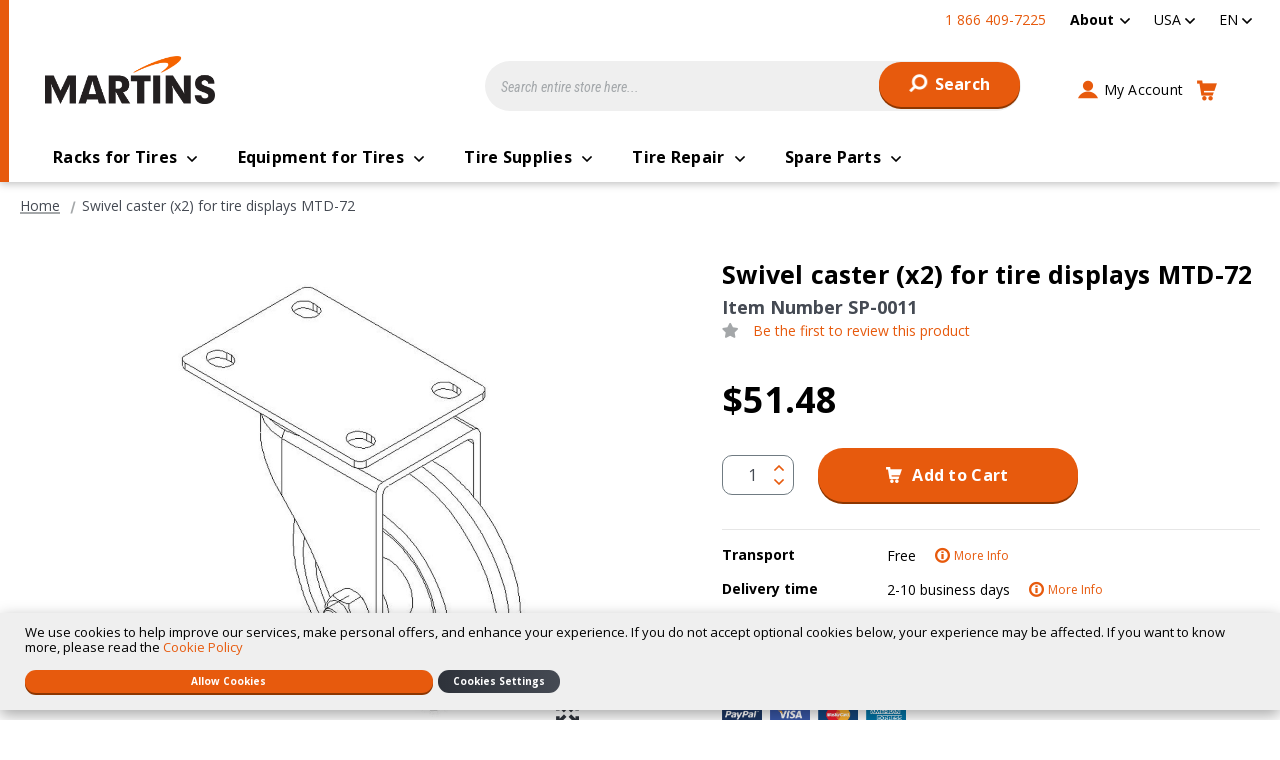

--- FILE ---
content_type: text/html; charset=UTF-8
request_url: https://martinsindustries.com/us_en/catalog/product/view/id/154/s/swivel-caster-x2-for-tire-displays-mtd-72/category/4/
body_size: 22031
content:
<!doctype html>
<html lang="en">
    <head prefix="og: http://ogp.me/ns# fb: http://ogp.me/ns/fb# product: http://ogp.me/ns/product#">
        <script>
    var LOCALE = 'en\u002DUS';
    var BASE_URL = 'https\u003A\u002F\u002Fmartinsindustries.com\u002Fus_en\u002F';
    var require = {
        'baseUrl': 'https\u003A\u002F\u002Fmartinsindustries.com\u002Fstatic\u002Fversion1766155400\u002Ffrontend\u002FO2web\u002FMartins\u002Fen_US'
    };</script>        <meta charset="utf-8"/>
<meta name="title" content="Swivel caster (x2) - spare parts SP-0011 - Martins Industries"/>
<meta name="keywords" content="Swivel caster (x2) for tire displays MTD-72"/>
<meta name="robots" content="INDEX,FOLLOW"/>
<meta name="viewport" content="width=device-width, initial-scale=1"/>
<title>Swivel caster (x2) - spare parts SP-0011 - Martins Industries</title>
                <link rel="stylesheet" type="text/css" media="all" href="https://martinsindustries.com/static/version1766155400/frontend/O2web/Martins/en_US/mage/calendar.min.css" />
<link rel="stylesheet" type="text/css" media="all" href="https://martinsindustries.com/static/version1766155400/frontend/O2web/Martins/en_US/css/amstorelocator.min.css" />
<link rel="stylesheet" type="text/css" media="all" href="https://martinsindustries.com/static/version1766155400/frontend/O2web/Martins/en_US/css/amgdpr.min.css" />
<link rel="stylesheet" type="text/css" media="all" href="https://martinsindustries.com/static/version1766155400/frontend/O2web/Martins/en_US/css/application.min.css" />
<link rel="stylesheet" type="text/css" media="all" href="https://martinsindustries.com/static/version1766155400/frontend/O2web/Martins/en_US/css/new-header.min.css" />
<link rel="stylesheet" type="text/css" media="all" href="https://martinsindustries.com/static/version1766155400/frontend/O2web/Martins/en_US/jquery/uppy/dist/uppy-custom.min.css" />
<link rel="stylesheet" type="text/css" media="all" href="https://martinsindustries.com/static/version1766155400/frontend/O2web/Martins/en_US/Amasty_Base/vendor/slick/amslick.min.css" />
<link rel="stylesheet" type="text/css" media="all" href="https://martinsindustries.com/static/version1766155400/frontend/O2web/Martins/en_US/Amasty_AdvancedReview/vendor/fancybox/jquery.fancybox.min.css" />
<link rel="stylesheet" type="text/css" media="all" href="https://martinsindustries.com/static/version1766155400/frontend/O2web/Martins/en_US/Amasty_Label/vendor/tooltipster/css/tooltipster.min.css" />
<link rel="stylesheet" type="text/css" media="all" href="https://martinsindustries.com/static/version1766155400/frontend/O2web/Martins/en_US/Amasty_Storelocator/vendor/chosen/chosen.min.css" />
<link rel="stylesheet" type="text/css" media="all" href="https://martinsindustries.com/static/version1766155400/frontend/O2web/Martins/en_US/css/new-products-view.min.css" />
<script type="text/javascript" src="https://martinsindustries.com/static/version1766155400/frontend/O2web/Martins/en_US/requirejs/require.min.js"></script>
<script type="text/javascript" src="https://martinsindustries.com/static/version1766155400/frontend/O2web/Martins/en_US/requirejs-min-resolver.min.js"></script>
<script type="text/javascript" src="https://martinsindustries.com/static/version1766155400/frontend/O2web/Martins/en_US/mage/requirejs/mixins.min.js"></script>
<script type="text/javascript" src="https://martinsindustries.com/static/version1766155400/frontend/O2web/Martins/en_US/requirejs-config.min.js"></script>
<script type="text/javascript" src="https://martinsindustries.com/static/version1766155400/frontend/O2web/Martins/en_US/js/plugins/picturefill/picturefill.min.js"></script>
<script type="text/javascript" src="https://martinsindustries.com/static/version1766155400/frontend/O2web/Martins/en_US/O2web_GoogleTagManager/js/gtm-events.min.js"></script>
<script type="text/javascript" src="https://martinsindustries.com/static/version1766155400/frontend/O2web/Martins/en_US/Smile_ElasticsuiteTracker/js/tracking.min.js"></script>
<link rel="preload" as="font" crossorigin="anonymous" href="https://martinsindustries.com/static/version1766155400/frontend/O2web/Martins/en_US/fonts/icons/icons.ttf" />
<link rel="preload" as="font" crossorigin="anonymous" href="https://martinsindustries.com/static/version1766155400/frontend/O2web/Martins/en_US/fonts/icons/icons.woff" />
<link rel="preload" as="font" crossorigin="anonymous" href="https://martinsindustries.com/static/version1766155400/frontend/O2web/Martins/en_US/fonts/icons/icons.woff2" />
<link rel="canonical" href="https://martinsindustries.com/us_en/swivel-caster-x2-for-tire-displays-mtd-72-sp-0011" />
<link rel="icon" type="image/x-icon" href="https://martinsindustries.com/media/favicon/default/android-chrome-192x192.png" />
<link rel="shortcut icon" type="image/x-icon" href="https://martinsindustries.com/media/favicon/default/android-chrome-192x192.png" />
<!-- Start of  Zendesk Widget script -->
<script id="ze-snippet" src="https://static.zdassets.com/ekr/snippet.js?key=a09ea351-7465-4dbf-bad1-df209c741e0e"> </script>
<!-- End of  Zendesk Widget script -->

<script src="https://www.paypal.com/sdk/js?client-id=industriesmartinsincCAD&locale=en_US&buyer-country=US" async></script>        <script>
    window.dataLayer = window.dataLayer || [];
    dataLayer.push({"ecommerce":{"currencyCode":"USD"},"storeCode":"us_en","websiteCode":"us","user_type":"guest","user_id":""});
</script>
<!-- Google Tag Manager -->
<script>(function(w,d,s,l,i){w[l]=w[l]||[];w[l].push({'gtm.start':
new Date().getTime(),event:'gtm.js'});var f=d.getElementsByTagName(s)[0],
j=d.createElement(s),dl=l!='dataLayer'?'&l='+l:'';j.async=true;j.src=
'https://www.googletagmanager.com/gtm.js?id='+i+dl;f.parentNode.insertBefore(j,f);
})(window,document,'script','dataLayer','GTM-TF75HX6');</script>
<!-- End Google Tag Manager -->
<script>
                        require(['vanilla-lazyload'], function (LazyLoad) {
                            window.myLazyLoad = new LazyLoad({
                                threshold: 600,
                                callback_set: function (el) {
                                    picturefill({
                                        reevaluate: true,
                                        elements: [el]
                                    });
                                }
                            });
                        });
                        </script>    <script type="text/x-magento-init">
        {
            "*": {
                "Magento_PageCache/js/form-key-provider": {
                    "isPaginationCacheEnabled":
                        0                }
            }
        }
    </script>

<link rel="alternate" hreflang="en-ca" href="https://martinsindustries.com/ca_en/swivel-caster-x2-for-tire-displays-mtd-72-sp-0011"/>
<link rel="alternate" hreflang="en-us" href="https://martinsindustries.com/int_en/swivel-caster-x2-for-tire-displays-mtd-72-sp-0011"/>
<link rel="alternate" hreflang="en-de" href="https://martinsindustries.com/de_en/swivel-caster-x2-for-tire-displays-mtd-72-sp-0011"/>
<link rel="alternate" hreflang="en-nl" href="https://martinsindustries.com/nl_en/swivel-caster-x2-for-tire-displays-mtd-72-sp-0011"/>
<link rel="alternate" hreflang="es-us" href="https://martinsindustries.com/us_es/ruedecilla-giratoria-x2-para-exhibidor-de-neumaticos-mtd-72-sp-0011"/>
<link rel="alternate" hreflang="fr-us" href="https://martinsindustries.com/int_fr/roulette-pivotante-x2-pour-presentoir-pour-pneus-mtd-72-sp-0011"/>
<link rel="alternate" hreflang="fr-fr" href="https://martinsindustries.com/fr_fr/roulette-pivotante-x2-pour-presentoir-pour-pneus-mtd-72-sp-0011"/>
<link rel="alternate" hreflang="fr-de" href="https://martinsindustries.com/de_fr/roulette-pivotante-x2-pour-presentoir-pour-pneus-mtd-72-sp-0011"/>
<link rel="alternate" hreflang="fr-nl" href="https://martinsindustries.com/nl_fr/roulette-pivotante-x2-pour-presentoir-pour-pneus-mtd-72-sp-0011"/>
<link rel="alternate" hreflang="fr-ca" href="https://martinsindustries.com/ca_fr/roulette-pivotante-x2-pour-presentoir-pour-pneus-mtd-72-sp-0011"/>
<link rel="alternate" hreflang="de-de" href="https://martinsindustries.com/de_de/lenkrolle-x2-fur-reifendisplay-mtd-72-sp-0011"/>
<link rel="alternate" hreflang="nl-nl" href="https://martinsindustries.com/nl_nl/zwenkwiel-2x-voor-banden-display-mtd-72-sp-0011"/>
<link rel="apple-touch-icon" sizes="180x180" href="https://martinsindustries.com/static/version1766155400/frontend/O2web/Martins/en_US/Magento_Theme/apple-touch-icon.png"/>
<link rel="manifest" href="https://martinsindustries.com/static/version1766155400/frontend/O2web/Martins/en_US/Magento_Theme/manifest.json"/>
<link rel="mask-icon" color="#f36f20" href="https://martinsindustries.com/static/version1766155400/frontend/O2web/Martins/en_US/Magento_Theme/safari-pinned-tab.svg"/>
<meta name="apple-mobile-web-app-title" content="Martins"/>
<meta name="application-name" content="Martins"/>
<meta name="theme-color" content="#f36f20"/>
<meta name="msapplication-TileColor" content="#f36f20"/>
<meta name="msapplication-square150x150logo" content="https://martinsindustries.com/static/version1766155400/frontend/O2web/Martins/en_US/Magento_Theme/mstile-150x150.png"/>

<link rel='preconnect' href='https://fonts.gstatic.com' />
<link rel="DNS-prefetch" href="//fonts.googleapis.com" />
<link rel="preload" as="style" href="https://fonts.googleapis.com/css2?family=Open+Sans:ital,wght@0,600;0,700;1,600;1,700&display=swap" />
<link rel="preload" as="style" href="https://fonts.googleapis.com/css2?family=Roboto+Condensed:ital@1&display=swap" />
<link rel="preload" as="style" href="https://fonts.googleapis.com/css2?family=Roboto:wght@700&display=swap" />
<link rel="stylesheet" type="text/css" href="https://fonts.googleapis.com/css2?family=Open+Sans:ital,wght@0,600;0,700;1,600;1,700&display=swap" />
<link rel="stylesheet" type="text/css" href="https://fonts.googleapis.com/css2?family=Roboto+Condensed:ital@1&display=swap" />
<link rel="stylesheet" type="text/css" href="https://fonts.googleapis.com/css2?family=Roboto:wght@700&display=swap" />

<meta property="og:type" content="product" />
<meta property="og:title" content="Swivel caster (x2) - spare parts SP-0011 - Martins Industries" />
<meta property="og:image" content="https://martinsindustries.com/media/catalog/product/cache/f7f5e7a735b23263dc4290696ba1b506/S/P/SP_0011_Swivel_caster__x2__654b.jpg" />
<meta property="og:description" content="" />
<meta property="og:url" content="https://martinsindustries.com/us_en/swivel-caster-x2-for-tire-displays-mtd-72-sp-0011" />
    <meta property="product:price:amount" content="51.48" />
    <meta property="product:price:currency"
      content="USD"/>
<meta property="og:site_name" content="Martins Industries - USA" />

<meta name="twitter:card" content="summary" />
<meta name="twitter:title" content="Swivel caster (x2) - spare parts SP-0011 - Martins Industries" />
<meta name="twitter:description" content="" />
<meta name="twitter:image" content="https://martinsindustries.com/media/catalog/product/cache/f7f5e7a735b23263dc4290696ba1b506/S/P/SP_0011_Swivel_caster__x2__654b.jpg" />    </head>
    <body data-container="body"
          data-mage-init='{"loaderAjax": {}, "loader": { "icon": "https://martinsindustries.com/static/version1766155400/frontend/O2web/Martins/en_US/images/loader-2.gif"}}'
        id="html-body" class="catalog-product-view product-swivel-caster-x2-for-tire-displays-mtd-72-sp-0011 categorypath- category- page-layout-1column">
        <!-- Google Tag Manager (noscript) -->
<noscript>
    <iframe src="https://www.googletagmanager.com/ns.html?id=GTM-TF75HX6"
            height="0" width="0" style="display:none;visibility:hidden"></iframe>
</noscript>
<!-- End Google Tag Manager (noscript) -->

<script type="text/x-magento-init">
    {
        "*": {
            "Magento_PageBuilder/js/widget-initializer": {
                "config": {"[data-content-type=\"slider\"][data-appearance=\"default\"]":{"Magento_PageBuilder\/js\/content-type\/slider\/appearance\/default\/widget":false},"[data-content-type=\"map\"]":{"Magento_PageBuilder\/js\/content-type\/map\/appearance\/default\/widget":false},"[data-content-type=\"row\"]":{"Magento_PageBuilder\/js\/content-type\/row\/appearance\/default\/widget":false},"[data-content-type=\"tabs\"]":{"Magento_PageBuilder\/js\/content-type\/tabs\/appearance\/default\/widget":false},"[data-content-type=\"slide\"]":{"Magento_PageBuilder\/js\/content-type\/slide\/appearance\/default\/widget":{"buttonSelector":".pagebuilder-slide-button","showOverlay":"hover","dataRole":"slide"}},"[data-content-type=\"banner\"]":{"Magento_PageBuilder\/js\/content-type\/banner\/appearance\/default\/widget":{"buttonSelector":".pagebuilder-banner-button","showOverlay":"hover","dataRole":"banner"}},"[data-content-type=\"buttons\"]":{"Magento_PageBuilder\/js\/content-type\/buttons\/appearance\/inline\/widget":false},"[data-content-type=\"products\"][data-appearance=\"carousel\"]":{"Magento_PageBuilder\/js\/content-type\/products\/appearance\/carousel\/widget":false}},
                "breakpoints": {"desktop":{"label":"Desktop","stage":true,"default":true,"class":"desktop-switcher","icon":"Magento_PageBuilder::css\/images\/switcher\/switcher-desktop.svg","conditions":{"min-width":"1024px"},"options":{"products":{"default":{"slidesToShow":"4"}}}},"tablet":{"conditions":{"max-width":"1023px","min-width":"768px"},"options":{"products":{"default":{"slidesToShow":"3"},"continuous":{"slidesToShow":"3"}}}},"mobile":{"label":"Mobile","stage":true,"class":"mobile-switcher","icon":"Magento_PageBuilder::css\/images\/switcher\/switcher-mobile.svg","media":"only screen and (max-width: 767px)","conditions":{"max-width":"767px","min-width":"640px"},"options":{"products":{"default":{"slidesToShow":"2"},"continuous":{"slidesToShow":"2"}}}},"mobile-small":{"conditions":{"max-width":"640px"},"options":{"products":{"default":{"slidesToShow":"2"},"continuous":{"slidesToShow":"1"}}}}}            }
        }
    }
</script>

<div class="cookie-status-message" id="cookie-status">
    The store will not work correctly when cookies are disabled.</div>
<script type="text&#x2F;javascript">document.querySelector("#cookie-status").style.display = "none";</script>
<script type="text/x-magento-init">
    {
        "*": {
            "cookieStatus": {}
        }
    }
</script>

<script type="text/x-magento-init">
    {
        "*": {
            "mage/cookies": {
                "expires": null,
                "path": "\u002F",
                "domain": ".martinsindustries.com",
                "secure": true,
                "lifetime": "3600"
            }
        }
    }
</script>
    <noscript>
        <div class="message global noscript">
            <div class="content">
                <p>
                    <strong>JavaScript seems to be disabled in your browser.</strong>
                    <span>
                        For the best experience on our site, be sure to turn on Javascript in your browser.                    </span>
                </p>
            </div>
        </div>
    </noscript>

<script>
    window.cookiesConfig = window.cookiesConfig || {};
    window.cookiesConfig.secure = true;
</script><script>    require.config({
        map: {
            '*': {
                wysiwygAdapter: 'mage/adminhtml/wysiwyg/tiny_mce/tinymceAdapter'
            }
        }
    });</script><script>    require.config({
        paths: {
            googleMaps: 'https\u003A\u002F\u002Fmaps.googleapis.com\u002Fmaps\u002Fapi\u002Fjs\u003Fv\u003D3.56\u0026key\u003D'
        },
        config: {
            'Magento_PageBuilder/js/utils/map': {
                style: '',
            },
            'Magento_PageBuilder/js/content-type/map/preview': {
                apiKey: '',
                apiKeyErrorMessage: 'You\u0020must\u0020provide\u0020a\u0020valid\u0020\u003Ca\u0020href\u003D\u0027https\u003A\u002F\u002Fmartinsindustries.com\u002Fus_en\u002Fadminhtml\u002Fsystem_config\u002Fedit\u002Fsection\u002Fcms\u002F\u0023cms_pagebuilder\u0027\u0020target\u003D\u0027_blank\u0027\u003EGoogle\u0020Maps\u0020API\u0020key\u003C\u002Fa\u003E\u0020to\u0020use\u0020a\u0020map.'
            },
            'Magento_PageBuilder/js/form/element/map': {
                apiKey: '',
                apiKeyErrorMessage: 'You\u0020must\u0020provide\u0020a\u0020valid\u0020\u003Ca\u0020href\u003D\u0027https\u003A\u002F\u002Fmartinsindustries.com\u002Fus_en\u002Fadminhtml\u002Fsystem_config\u002Fedit\u002Fsection\u002Fcms\u002F\u0023cms_pagebuilder\u0027\u0020target\u003D\u0027_blank\u0027\u003EGoogle\u0020Maps\u0020API\u0020key\u003C\u002Fa\u003E\u0020to\u0020use\u0020a\u0020map.'
            },
        }
    });</script><script>
    require.config({
        shim: {
            'Magento_PageBuilder/js/utils/map': {
                deps: ['googleMaps']
            }
        }
    });</script>
<script type="text&#x2F;javascript">window.isGdprCookieEnabled = true;

require(['Amasty_GdprFrontendUi/js/modal-show'], function (modalConfigInit) {
    modalConfigInit({"isDeclineEnabled":1,"barLocation":0,"policyText":"We use cookies to help improve our services, make personal offers, and enhance your experience. If you do not accept optional cookies below, your experience may be affected. If you want to know more, please read the <a href=\"privacy-policy-cookie\" title=\"Cookie Policy\" target=\"_blank\">Cookie Policy<\/a>","firstShowProcess":"0","cssConfig":{"backgroundColor":null,"policyTextColor":null,"textColor":null,"titleColor":null,"linksColor":null,"acceptBtnColor":null,"acceptBtnColorHover":null,"acceptBtnTextColor":null,"acceptBtnTextColorHover":null,"acceptBtnOrder":null,"allowBtnTextColor":null,"allowBtnTextColorHover":null,"allowBtnColor":null,"allowBtnColorHover":null,"allowBtnOrder":null,"declineBtnTextColorHover":null,"declineBtnColorHover":null,"declineBtnTextColor":null,"declineBtnColor":null,"declineBtnOrder":null},"isAllowCustomersCloseBar":true,"isPopup":false,"isModal":false,"className":"amgdprjs-bar-template","buttons":[{"label":"Allow Cookies","dataJs":"accept","class":"-allow -save","action":"allowCookies"},{"label":"Custom Settings","dataJs":"settings","class":"-settings"},{"label":"Cookies Settings","dataJs":"decline","class":"-decline","action":"declineCookie","url":"https:\/\/martinsindustries.com\/us_en\/privacy-policy-cookie#amgdprcookie-widget-form"}],"template":"<div role=\"alertdialog\"\n     class=\"modal-popup _show amgdprcookie-bar-container <% if (data.isPopup) { %>-popup<% } %>\"\n     data-amcookie-js=\"bar\"\n     aria-label=\"<%= phrase.cookieBar %>\"\n>\n    <div data-amgdprcookie-focus-start tabindex=\"0\">\n        <span tabindex=\"0\" class=\"amgdprcookie-focus-guard\" data-focus-to=\"last\"><\/span>\n        <% if (data.isAllowCustomersCloseBar){ %>\n        <button class=\"action-close\" data-amcookie-js=\"close-cookiebar\" type=\"button\">\n            <span data-bind=\"i18n: 'Close Cookie Bar'\"><\/span>\n        <\/button>\n        <% } %>\n        <div class=\"amgdprcookie-bar-block\">\n            <div id=\"amgdprcookie-policy-text\" class=\"amgdprcookie-policy\"><%= data.policyText %><\/div>\n            <div class=\"amgdprcookie-buttons-block\">\n                <% _.each(data.buttons, function(button) { %>\n                <button\n                        class=\"amgdprcookie-button <%= button.class %>\"\n                        disabled\n                        data-amgdprcookie-js=\"<%= button.dataJs %>\"\n                <% \/* Add O2 Custom *\/ %>\n                <% if(button.url){ %>\n                data-url=\"<%= button.url %>\"\n                <% } %>\n                <% \/* \/Add O2 Custom *\/ %>\n                >\n                <%= button.label %>\n                <\/button>\n                <% }); %>\n            <\/div>\n        <\/div>\n        <span tabindex=\"0\" class=\"amgdprcookie-focus-guard\" data-focus-to=\"first\"><\/span>\n    <\/div>\n<\/div>\n\n<style>\n    <% if(css.backgroundColor){ %>\n    .amgdprcookie-bar-container {\n        background-color: <%= css.backgroundColor %>\n    }\n    <% } %>\n    <% if(css.policyTextColor){ %>\n    .amgdprcookie-bar-container .amgdprcookie-policy {\n        color: <%= css.policyTextColor %>;\n    }\n    <% } %>\n    <% if(css.textColor){ %>\n    .amgdprcookie-bar-container .amgdprcookie-text {\n        color: <%= css.textColor %>;\n    }\n    <% } %>\n    <% if(css.titleColor){ %>\n    .amgdprcookie-bar-container .amgdprcookie-header {\n        color: <%= css.titleColor %>;\n    }\n    <% } %>\n    <% if(css.linksColor){ %>\n    .amgdprcookie-bar-container .amgdprcookie-link,\n    .amgdprcookie-bar-container .amgdprcookie-policy a {\n        color: <%= css.linksColor %>;\n    }\n    <% } %>\n    <% if(css.acceptBtnOrder || css.acceptBtnColor || css.acceptBtnTextColor){ %>\n    .amgdprcookie-bar-container .amgdprcookie-button.-save {\n    <% if(css.acceptBtnOrder) { %>order: <%= css.acceptBtnOrder %>; <% } %>\n    <% if(css.acceptBtnColor) { %>\n    background-color: <%= css.acceptBtnColor %>;\n        border-color: <%= css.acceptBtnColor %>;\n    <% } %>\n    <% if(css.acceptBtnTextColor) { %>color: <%= css.acceptBtnTextColor %>; <% } %>\n    }\n    <% } %>\n    <% if(css.acceptBtnColorHover || css.acceptBtnTextColorHover){ %>\n    .amgdprcookie-bar-container .amgdprcookie-button.-save:hover {\n    <% if(css.acceptBtnColorHover) { %>\n    background-color: <%= css.acceptBtnColorHover %>;\n        border-color: <%= css.acceptBtnColorHover %>;\n    <% } %>\n    <% if(css.acceptBtnTextColorHover) { %> color: <%= css.acceptBtnTextColorHover %>; <% } %>\n    }\n    <% } %>\n    <% if(css.allowBtnOrder || css.allowBtnColor || css.allowBtnTextColor){ %>\n    .amgdprcookie-bar-container .amgdprcookie-button.-settings {\n    <% if(css.allowBtnOrder) { %> order: <%= css.allowBtnOrder %>; <% } %>\n    <% if(css.allowBtnColor) { %>\n    background-color: <%= css.allowBtnColor %>;\n        border-color: <%= css.allowBtnColor %>;\n    <% } %>\n    <% if(css.allowBtnTextColor) { %> color: <%= css.allowBtnTextColor %>; <% } %>\n    }\n    <% } %>\n    <% if(css.allowBtnColorHover || css.allowBtnTextColorHover){ %>\n    .amgdprcookie-bar-container .amgdprcookie-button.-settings:hover {\n    <% if(css.allowBtnColorHover) { %>\n    background-color: <%= css.allowBtnColorHover %>;\n        border-color: <%= css.allowBtnColorHover %>;\n    <% } %>\n    <% if(css.allowBtnTextColorHover) { %> color: <%= css.allowBtnTextColorHover %>; <% } %>\n    }\n    <% } %>\n    <% if(css.declineBtnOrder || css.declineBtnColor || css.declineBtnTextColor){ %>\n    .amgdprcookie-bar-container .amgdprcookie-button.-decline {\n    <% if(css.declineBtnOrder) { %> order: <%= css.declineBtnOrder %>; <% } %>\n    <% if(css.declineBtnColor) { %>\n    background-color: <%= css.declineBtnColor %>;\n        border-color: <%= css.declineBtnColor %>;\n    <% } %>\n    <% if(css.declineBtnTextColor) { %> color: <%= css.declineBtnTextColor %>; <% } %>\n    }\n    <% } %>\n    <% if(css.declineBtnColorHover || css.declineBtnTextColorHover){ %>\n    .amgdprcookie-bar-container .amgdprcookie-button.-decline:hover {\n    <% if(css.declineBtnColorHover) { %>\n    background-color: <%= css.declineBtnColorHover %>;\n        border-color: <%= css.declineBtnColorHover %>;\n    <% } %>\n    <% if(css.declineBtnTextColorHover) { %> color: <%= css.declineBtnTextColorHover %>; <% } %>\n    }\n    <% } %>\n<\/style>\n"});
});</script>    <script type="text/x-magento-init">
        {
            "*": {
                "Magento_Ui/js/core/app": {"components":{"gdpr-cookie-modal":{"cookieText":"We use cookies to help improve our services, make personal offers, and enhance your experience. If you do not accept optional cookies below, your experience may be affected. If you want to know more, please read the <a href=\"privacy-policy-cookie\" title=\"Cookie Policy\" target=\"_blank\">Cookie Policy<\/a>","firstShowProcess":"0","acceptBtnText":"Allow Cookies","declineBtnText":"Cookies Settings","settingsBtnText":null,"isDeclineEnabled":1,"isAllowCustomersCloseBar":true,"component":"Amasty_GdprFrontendUi\/js\/cookies","barType":0,"barLocation":0,"children":{"gdpr-cookie-settings-modal":{"component":"Amasty_GdprFrontendUi\/js\/modal\/cookie-settings"},"gdpr-cookie-information-modal":{"component":"Amasty_GdprFrontendUi\/js\/modal\/cookie-information"}}}}}            }
        }
    </script>
    <!-- ko scope: 'gdpr-cookie-modal' -->
        <!--ko template: getTemplate()--><!-- /ko -->
    <!-- /ko -->
    <style>
        .amgdprjs-bar-template {
            z-index: 999;
                    bottom: 0;
                }
    </style>



<div class="page-wrapper"><header class="page-header"><div class="panel wrapper"><nav class="panel header"><ul class="top-menu-links"
    role="menu">
        
    <li class="phone">
        1 866 409-7225    </li>
        <li class="level0  last level-top parent">
                    <a href=/us_en/about class="level0  last level-top parent" target=_self role="menuitem">
                    <span tabindex="0">About</span>
                    </a>
                            <ul class="level0 submenu">
                    <li class="level1&#x20;&#x20;first" style="">
        <a href="/us_en/about" class="level1&#x20;&#x20;first" target="_self" role="menuitem">
            <span>About us</span>
        </a>
            </li>
    <li class="level1&#x20;" style="">
        <a href="/us_en/contact" class="level1&#x20;" target="_self" role="menuitem">
            <span>Contact us</span>
        </a>
            </li>
    <li class="level1&#x20;" style="">
        <a href="https://martinsindustries.com/us_en/support" class="level1&#x20;" target="_self" role="menuitem">
            <span>Support</span>
        </a>
            </li>
    <li class="level1&#x20;" style="">
        <a href="https://martinsindustries.com/us_en/our-brands" class="level1&#x20;" target="_self" role="menuitem">
            <span>Our Brands</span>
        </a>
            </li>
    <li class="level1&#x20;&#x20;last" style="">
        <a href="/us_en/blog.html" class="level1&#x20;&#x20;last" target="_self" role="menuitem">
            <span>Blog</span>
        </a>
            </li>
            </ul>
            </li>
</ul>
<script type="text/x-magento-init">
{
    ".top-menu-links a.level0.parent": {
        "dropdown": {
            "menu": ".level0.submenu",
            "activeClass": "-active"
        }
    }
}
</script>    <div class="switcher store switcher-store" id="switcher-store">
        <strong class="label switcher-label"><span>Select Store</span></strong>
        <div class="actions dropdown options switcher-options">
                                                                                                                                                                                            <div class="action toggle switcher-trigger"
                         role="button"
                         tabindex="0"
                         data-mage-init='{"dropdown":{}}'
                         data-toggle="dropdown"
                         data-trigger-keypress-button="true"
                         id="switcher-store-trigger">
                        <span>
                                                        <span>USA</span>
                        </span>
                    </div>
                            

            <ul class="dropdown switcher-dropdown" data-target="dropdown">
                                                            <li class="switcher-option">
                            <a href="#" data-post='{"action":"https:\/\/martinsindustries.com\/us_en\/stores\/store\/redirect\/","data":{"___store":"int_en","___from_store":"us_en","uenc":"aHR0cHM6Ly9tYXJ0aW5zaW5kdXN0cmllcy5jb20vaW50X2VuL2NhdGFsb2cvcHJvZHVjdC92aWV3L2lkLzE1NC9zL3N3aXZlbC1jYXN0ZXIteDItZm9yLXRpcmUtZGlzcGxheXMtbXRkLTcyL2NhdGVnb3J5LzQv"}}'>
                                                                    <img class="flag"
                                         width="18px"
                                         height="13px"
                                         src="https://martinsindustries.com/static/version1766155400/frontend/O2web/Martins/en_US/images/flag/international.svg"
                                         alt="International flag"/>
                                <span>International</span>
                            </a>
                        </li>
                    
                                                                                <li class="switcher-option">
                            <a href="#" data-post='{"action":"https:\/\/martinsindustries.com\/us_en\/stores\/store\/redirect\/","data":{"___store":"ca_en","___from_store":"us_en","uenc":"aHR0cHM6Ly9tYXJ0aW5zaW5kdXN0cmllcy5jb20vY2FfZW4vY2F0YWxvZy9wcm9kdWN0L3ZpZXcvaWQvMTU0L3Mvc3dpdmVsLWNhc3Rlci14Mi1mb3ItdGlyZS1kaXNwbGF5cy1tdGQtNzIvY2F0ZWdvcnkvNC8~"}}'>
                                                                    <img class="flag"
                                         width="18px"
                                         height="13px"
                                         src="https://martinsindustries.com/static/version1766155400/frontend/O2web/Martins/en_US/images/flag/canada.svg"
                                         alt="Canada flag"/>
                                <span>Canada</span>
                            </a>
                        </li>
                    
                                                                                <li class="switcher-option">
                            <a href="#" data-post='{"action":"https:\/\/martinsindustries.com\/us_en\/stores\/store\/redirect\/","data":{"___store":"fr_fr","___from_store":"us_en","uenc":"aHR0cHM6Ly9tYXJ0aW5zaW5kdXN0cmllcy5jb20vZnJfZnIvY2F0YWxvZy9wcm9kdWN0L3ZpZXcvaWQvMTU0L3Mvc3dpdmVsLWNhc3Rlci14Mi1mb3ItdGlyZS1kaXNwbGF5cy1tdGQtNzIvY2F0ZWdvcnkvNC8~"}}'>
                                                                    <img class="flag"
                                         width="18px"
                                         height="13px"
                                         src="https://martinsindustries.com/static/version1766155400/frontend/O2web/Martins/en_US/images/flag/france.svg"
                                         alt="France flag"/>
                                <span>France</span>
                            </a>
                        </li>
                    
                                                                                <li class="switcher-option">
                            <a href="#" data-post='{"action":"https:\/\/martinsindustries.com\/us_en\/stores\/store\/redirect\/","data":{"___store":"de_de","___from_store":"us_en","uenc":"aHR0cHM6Ly9tYXJ0aW5zaW5kdXN0cmllcy5jb20vZGVfZGUvY2F0YWxvZy9wcm9kdWN0L3ZpZXcvaWQvMTU0L3Mvc3dpdmVsLWNhc3Rlci14Mi1mb3ItdGlyZS1kaXNwbGF5cy1tdGQtNzIvY2F0ZWdvcnkvNC8~"}}'>
                                                                    <img class="flag"
                                         width="18px"
                                         height="13px"
                                         src="https://martinsindustries.com/static/version1766155400/frontend/O2web/Martins/en_US/images/flag/germany.svg"
                                         alt="Germany flag"/>
                                <span>Germany</span>
                            </a>
                        </li>
                    
                                                                        <li class="switcher-option">
                                <a href="#" data-post='{"action":"https:\/\/martinsindustries.com\/us_en\/stores\/store\/redirect\/","data":{"___store":"de_de","___from_store":"us_en","uenc":"aHR0cHM6Ly9tYXJ0aW5zaW5kdXN0cmllcy5jb20vZGVfZGUvY2F0YWxvZy9wcm9kdWN0L3ZpZXcvaWQvMTU0L3Mvc3dpdmVsLWNhc3Rlci14Mi1mb3ItdGlyZS1kaXNwbGF5cy1tdGQtNzIvY2F0ZWdvcnkvNC8~"}}'>
                                                                            <img class="flag"
                                             width="18px"
                                             height="13px"
                                             src="https://martinsindustries.com/static/version1766155400/frontend/O2web/Martins/en_US/images/flag/austria.svg"
                                             alt="Austria flag"/>
                                                                        <span>Austria</span>
                                </a>
                            </li>
                                                                                                        <li class="switcher-option">
                            <a href="#" data-post='{"action":"https:\/\/martinsindustries.com\/us_en\/stores\/store\/redirect\/","data":{"___store":"nl_nl","___from_store":"us_en","uenc":"aHR0cHM6Ly9tYXJ0aW5zaW5kdXN0cmllcy5jb20vbmxfbmwvY2F0YWxvZy9wcm9kdWN0L3ZpZXcvaWQvMTU0L3Mvc3dpdmVsLWNhc3Rlci14Mi1mb3ItdGlyZS1kaXNwbGF5cy1tdGQtNzIvY2F0ZWdvcnkvNC8~"}}'>
                                                                    <img class="flag"
                                         width="18px"
                                         height="13px"
                                         src="https://martinsindustries.com/static/version1766155400/frontend/O2web/Martins/en_US/images/flag/netherlands.svg"
                                         alt="Netherlands flag"/>
                                <span>Netherlands</span>
                            </a>
                        </li>
                    
                                                                        <li class="switcher-option">
                                <a href="#" data-post='{"action":"https:\/\/martinsindustries.com\/us_en\/stores\/store\/redirect\/","data":{"___store":"nl_nl","___from_store":"us_en","uenc":"aHR0cHM6Ly9tYXJ0aW5zaW5kdXN0cmllcy5jb20vbmxfbmwvY2F0YWxvZy9wcm9kdWN0L3ZpZXcvaWQvMTU0L3Mvc3dpdmVsLWNhc3Rlci14Mi1mb3ItdGlyZS1kaXNwbGF5cy1tdGQtNzIvY2F0ZWdvcnkvNC8~"}}'>
                                                                            <img class="flag"
                                             width="18px"
                                             height="13px"
                                             src="https://martinsindustries.com/static/version1766155400/frontend/O2web/Martins/en_US/images/flag/belgium.svg"
                                             alt="Belgium flag"/>
                                                                        <span>Belgium</span>
                                </a>
                            </li>
                                                                                                <li class="switcher-option">
                                <a href="#" data-post='{"action":"https:\/\/martinsindustries.com\/us_en\/stores\/store\/redirect\/","data":{"___store":"nl_nl","___from_store":"us_en","uenc":"aHR0cHM6Ly9tYXJ0aW5zaW5kdXN0cmllcy5jb20vbmxfbmwvY2F0YWxvZy9wcm9kdWN0L3ZpZXcvaWQvMTU0L3Mvc3dpdmVsLWNhc3Rlci14Mi1mb3ItdGlyZS1kaXNwbGF5cy1tdGQtNzIvY2F0ZWdvcnkvNC8~"}}'>
                                                                            <img class="flag"
                                             width="18px"
                                             height="13px"
                                             src="https://martinsindustries.com/static/version1766155400/frontend/O2web/Martins/en_US/images/flag/luxembourg.svg"
                                             alt="Luxembourg flag"/>
                                                                        <span>Luxembourg</span>
                                </a>
                            </li>
                                                                                
                                                </ul>
        </div>
    </div>
        <div class="switcher language switcher-language" data-ui-id="language-switcher" id="switcher-language">
        <strong class="label switcher-label"><span>Language</span></strong>
        <div class="actions dropdown options switcher-options">
            <div class="action toggle switcher-trigger"
                 id="switcher-language-trigger"
                 data-mage-init='{"dropdown":{}}'
                 data-toggle="dropdown"
                 data-trigger-keypress-button="true">
                <span class="view-us_en">
                    <span>En</span>
                </span>
            </div>
            <ul class="dropdown switcher-dropdown"
                data-target="dropdown">
                                                                                                <li class="view-us_es switcher-option">
                            <a href="https://martinsindustries.com/us_en/stores/store/redirect/___store/us_es/___from_store/us_en/uenc/aHR0cHM6Ly9tYXJ0aW5zaW5kdXN0cmllcy5jb20vdXNfZXMvY2F0YWxvZy9wcm9kdWN0L3ZpZXcvaWQvMTU0L3Mvc3dpdmVsLWNhc3Rlci14Mi1mb3ItdGlyZS1kaXNwbGF5cy1tdGQtNzIvY2F0ZWdvcnkvNC8~/">
                                Es                            </a>
                        </li>
                                                </ul>
        </div>
    </div>
</nav></div><nav class="header content"><span data-action="toggle-nav" class="action nav-toggle"><span>Toggle Nav</span></span>
<div class="logo-container">
            <a
            class="logo"
            href="https://martinsindustries.com/us_en/"
            aria-label="store logo">
                <img src="https://martinsindustries.com/media/logo/default/Martins_RGB.png"
                alt="Martins&#x20;Industries"
                width="170px"                height="65px"            />
            </a>
            <span class="logo-text">YOUR TIRE EQUIPMENT MANUFACTURER</span>
    </div>

<div class="block block-search">
    <div class="block block-title"><strong>Search</strong></div>
    <div class="block block-content">
        <form class="form minisearch" id="search_mini_form" action="https://martinsindustries.com/us_en/catalogsearch/result/" method="get">
            <div class="field search">
                <label class="label" for="search" data-role="minisearch-label">
                    <span>Search</span>
                </label>
                <div class="control">
                    <input id="search"
                           data-mage-init='{"quickSearch":{
                                    "formSelector":"#search_mini_form",
                                    "url":"https://martinsindustries.com/us_en/search/ajax/suggest/",
                                    "destinationSelector":"#search_autocomplete",
                                    "templates": {"term":{"title":"Search terms","template":"Smile_ElasticsuiteCore\/autocomplete\/term"},"product":{"title":"Products","template":"Smile_ElasticsuiteCatalog\/autocomplete\/product"},"category":{"title":"Categories","template":"Smile_ElasticsuiteCatalog\/autocomplete\/category"},"product_attribute":{"title":"Attributes","template":"Smile_ElasticsuiteCatalog\/autocomplete\/product-attribute","titleRenderer":"Smile_ElasticsuiteCatalog\/js\/autocomplete\/product-attribute"}},
                                    "priceFormat" : {"pattern":"$%s","precision":2,"requiredPrecision":2,"decimalSymbol":".","groupSymbol":",","groupLength":3,"integerRequired":false}}
                                }'
                           type="text"
                           name="q"
                           value=""
                           placeholder="Search entire store here..."
                           class="input-text"
                           maxlength="128"
                           role="combobox"
                           aria-haspopup="false"
                           aria-autocomplete="both"
                           autocomplete="off"
                           data-block="autocomplete-form"/>
                    <button type="submit"
                            title="Search"
                            class="action submit">
                        <span class="icon" aria-hidden="true"></span>
                        <span>Search</span>
                    </button>
                </div>
                <div id="search_autocomplete" class="search-autocomplete"></div>
                            </div>
        </form>
    </div>
</div>
<ul class="header links account-links"><!-- BLOCK customer -->    <li><a href="https://martinsindustries.com/us_en/customer/account/" id="idPaRf6sY8" >My Account</a></li><!-- /BLOCK customer --></ul>
<div data-block="minicart" class="minicart-wrapper">
    <a class="action showcart" href="https://martinsindustries.com/us_en/checkout/cart/"
       data-bind="scope: 'minicart_content'">
        <span class="text">My Cart</span>
        <span class="counter qty empty"
              data-bind="css: { empty: !!getCartParam('summary_count') == false && !isLoading() },
               blockLoader: isLoading">
            <span class="counter-number">
                <!-- ko if: getCartParam('summary_count') -->
                <!-- ko text: getCartParam('summary_count').toLocaleString(window.LOCALE) --><!-- /ko -->
                <!-- /ko -->
            </span>
            <span class="counter-label">
            <!-- ko if: getCartParam('summary_count') -->
                <!-- ko text: getCartParam('summary_count').toLocaleString(window.LOCALE) --><!-- /ko -->
                <!-- ko i18n: 'items' --><!-- /ko -->
            <!-- /ko -->
            </span>
        </span>
    </a>
            <div class="block block-minicart"
             data-role="dropdownDialog"
             data-mage-init='{"dropdownDialog":{
                "appendTo":"[data-block=minicart]",
                "triggerTarget":".showcart",
                "timeout": "2000",
                "closeOnMouseLeave": false,
                "closeOnEscape": true,
                "triggerClass":"active",
                "parentClass":"active",
                "buttons":[]}}'>
            <div id="minicart-content-wrapper" data-bind="scope: 'minicart_content'">
                <!-- ko template: getTemplate() --><!-- /ko -->
            </div>
                    </div>
        <script>window.checkout = {"shoppingCartUrl":"https:\/\/martinsindustries.com\/us_en\/checkout\/cart\/","checkoutUrl":"https:\/\/martinsindustries.com\/us_en\/checkout\/","updateItemQtyUrl":"https:\/\/martinsindustries.com\/us_en\/checkout\/sidebar\/updateItemQty\/","removeItemUrl":"https:\/\/martinsindustries.com\/us_en\/checkout\/sidebar\/removeItem\/","imageTemplate":"Magento_Catalog\/product\/image_with_borders","baseUrl":"https:\/\/martinsindustries.com\/us_en\/","minicartMaxItemsVisible":5,"websiteId":"5","maxItemsToDisplay":20,"storeId":"23","storeGroupId":"3","payPalBraintreeClientToken":"[base64]","customerLoginUrl":"https:\/\/martinsindustries.com\/us_en\/customer\/account\/login\/referer\/aHR0cHM6Ly9tYXJ0aW5zaW5kdXN0cmllcy5jb20vdXNfZW4vY2F0YWxvZy9wcm9kdWN0L3ZpZXcvaWQvMTU0L3Mvc3dpdmVsLWNhc3Rlci14Mi1mb3ItdGlyZS1kaXNwbGF5cy1tdGQtNzIvY2F0ZWdvcnkvNC8~\/","isRedirectRequired":false,"autocomplete":"off","captcha":{"user_login":{"isCaseSensitive":false,"imageHeight":50,"imageSrc":"","refreshUrl":"https:\/\/martinsindustries.com\/us_en\/captcha\/refresh\/","isRequired":false,"timestamp":1769320065}}}</script>    <script type="text/x-magento-init">
    {
        "[data-block='minicart']": {
            "Magento_Ui/js/core/app": {"components":{"minicart_content":{"children":{"subtotal.container":{"children":{"subtotal":{"children":{"subtotal.totals":{"config":{"display_cart_subtotal_incl_tax":0,"display_cart_subtotal_excl_tax":1,"template":"Magento_Tax\/checkout\/minicart\/subtotal\/totals"},"children":{"subtotal.totals.msrp":{"component":"Magento_Msrp\/js\/view\/checkout\/minicart\/subtotal\/totals","config":{"displayArea":"minicart-subtotal-hidden","template":"Magento_Msrp\/checkout\/minicart\/subtotal\/totals"}}},"component":"Magento_Tax\/js\/view\/checkout\/minicart\/subtotal\/totals"}},"component":"uiComponent","config":{"template":"Magento_Checkout\/minicart\/subtotal"}}},"component":"uiComponent","config":{"displayArea":"subtotalContainer"}},"item.renderer":{"component":"Magento_Checkout\/js\/view\/cart-item-renderer","config":{"displayArea":"defaultRenderer","template":"Magento_Checkout\/minicart\/item\/default"},"children":{"item.image":{"component":"Magento_Catalog\/js\/view\/image","config":{"template":"Magento_Catalog\/product\/image","displayArea":"itemImage"}},"checkout.cart.item.price.sidebar":{"component":"uiComponent","config":{"template":"Magento_Checkout\/minicart\/item\/price","displayArea":"priceSidebar"}}}},"extra_info":{"component":"uiComponent","config":{"displayArea":"extraInfo"},"children":{"paypal_braintree_message":{"component":"PayPal_Braintree\/js\/messages\/mini-cart"}}},"promotion":{"component":"uiComponent","config":{"displayArea":"promotion"}}},"config":{"itemRenderer":{"default":"defaultRenderer","simple":"defaultRenderer","virtual":"defaultRenderer"},"template":"Magento_Checkout\/minicart\/content"},"component":"Magento_Checkout\/js\/view\/minicart"}},"types":[]}        },
        "*": {
            "Magento_Ui/js/block-loader": "https\u003A\u002F\u002Fmartinsindustries.com\u002Fstatic\u002Fversion1766155400\u002Ffrontend\u002FO2web\u002FMartins\u002Fen_US\u002Fimages\u002Floader\u002D1.gif"
        }
    }
    </script>
</div>
</nav>        <script type="application/javascript" async
            src=https://static.klaviyo.com/onsite/js/YgBEtk/klaviyo.js ></script>

    <script type="text/x-magento-init">
        {
            "*": {
                "KlaviyoCustomerData": {}
            }
        }
    </script>
    <div class="sections-wrapper">
        <div class="sections nav-sections">
                        <div class="section-items nav-sections-items"
                 data-mage-init='{"tabs":{"openedState":"active"}}'>
                                                        <div class="section-item-title nav-sections-item-title"
                         data-role="collapsible">
                        <a class="nav-sections-item-switch"
                           data-toggle="switch" href="#store.menu">
                            Menu                        </a>
                    </div>
                    <div class="section-item-content nav-sections-item-content"
                         id="store.menu"
                         data-role="content">
                        <nav class="navigation" data-action="navigation" role="navigation">
    <ul data-mage-init='{"m2theme.menu":{"responsive":true, "breakpoint": "64rem", "fixedOffset": 65, "dropdownSelector": "li.level0.parent, li.level1.parent"}}' role="menu">
            <li class="level0&#x20;&#x20;first&#x20;level-top&#x20;parent" style="">
        <a href="https://martinsindustries.com/us_en/racks-for-tires" class="level0&#x20;&#x20;first&#x20;level-top&#x20;parent" target="_self" role="menuitem">
            <span>Racks for Tires</span>
        </a>
                    <ul class="level0 submenu" role="menu" aria-label="Racks&#x20;for&#x20;Tires">
                    <li class="level1&#x20;&#x20;first" style="">
        <a href="https://martinsindustries.com/us_en/racks-for-tires/tire-shelving-racks" class="level1&#x20;&#x20;first" target="_self" role="menuitem">
            <span>Tire Shelving Racks</span>
        </a>
        </li>
    <li class="level1&#x20;" style="">
        <a href="https://martinsindustries.com/us_en/racks-for-tires/portable-racks-for-truck-tires" class="level1&#x20;" target="_self" role="menuitem">
            <span>Portable Racks for Truck Tires</span>
        </a>
        </li>
    <li class="level1&#x20;" style="">
        <a href="https://martinsindustries.com/us_en/racks-for-tires/portable-racks-for-passenger-and-suv-tires" class="level1&#x20;" target="_self" role="menuitem">
            <span>Portable Racks for Passenger and SUV Tires</span>
        </a>
        </li>
    <li class="level1&#x20;" style="">
        <a href="https://martinsindustries.com/us_en/racks-for-tires/wall-mount-tire-rack" class="level1&#x20;" target="_self" role="menuitem">
            <span>Wall-Mount Tire rack</span>
        </a>
        </li>
    <li class="level1&#x20;" style="">
        <a href="https://martinsindustries.com/us_en/racks-for-tires/tire-displays" class="level1&#x20;" target="_self" role="menuitem">
            <span>Tire Displays</span>
        </a>
        </li>
    <li class="level1&#x20;&#x20;last" style="">
        <a href="https://martinsindustries.com/us_en/racks-for-tires/tire-transport-shipping-racks" class="level1&#x20;&#x20;last" target="_self" role="menuitem">
            <span>Tire Transport &amp; Shipping Racks</span>
        </a>
        </li>
            </ul>
        </li>
    <li class="level0&#x20;&#x20;level-top&#x20;parent" style="">
        <a href="https://martinsindustries.com/us_en/equipment-for-tires" class="level0&#x20;&#x20;level-top&#x20;parent" target="_self" role="menuitem">
            <span>Equipment for Tires</span>
        </a>
                    <ul class="level0 submenu" role="menu" aria-label="Equipment&#x20;for&#x20;Tires">
                    <li class="level1&#x20;&#x20;first&#x20;parent" style="">
        <a href="https://martinsindustries.com/us_en/equipment-for-tires/tire-inflation" class="level1&#x20;&#x20;first&#x20;parent" target="_self" role="menuitem">
            <span>Tire Inflation</span>
        </a>
                    <ul class="level1 submenu" role="menu" aria-label="Tire&#x20;Inflation">
                    <li class="level2&#x20;&#x20;first" style="">
        <a href="https://martinsindustries.com/us_en/equipment-for-tires/tire-inflation/tire-inflation-cages" class="level2&#x20;&#x20;first" target="_self" role="menuitem">
            <span>Tire Inflation Cages</span>
        </a>
        </li>
    <li class="level2&#x20;" style="">
        <a href="https://martinsindustries.com/us_en/equipment-for-tires/tire-inflation/tire-inflators" class="level2&#x20;" target="_self" role="menuitem">
            <span>Tire Inflators</span>
        </a>
        </li>
    <li class="level2&#x20;" style="">
        <a href="https://martinsindustries.com/us_en/equipment-for-tires/tire-inflation/tire-bead-seater" class="level2&#x20;" target="_self" role="menuitem">
            <span>Tire Bead Seater</span>
        </a>
        </li>
    <li class="level2&#x20;&#x20;last" style="">
        <a href="https://martinsindustries.com/us_en/equipment-for-tires/tire-inflation/air-tools-accessories" class="level2&#x20;&#x20;last" target="_self" role="menuitem">
            <span>Air Tools Accessories</span>
        </a>
        </li>
            </ul>
        </li>
    <li class="level1&#x20;&#x20;parent" style="">
        <a href="https://martinsindustries.com/us_en/equipment-for-tires/tire-handling" class="level1&#x20;&#x20;parent" target="_self" role="menuitem">
            <span>Tire Handling</span>
        </a>
                    <ul class="level1 submenu" role="menu" aria-label="Tire&#x20;Handling">
                    <li class="level2&#x20;&#x20;first" style="">
        <a href="https://martinsindustries.com/us_en/equipment-for-tires/tire-handling/tire-carts-dollies" class="level2&#x20;&#x20;first" target="_self" role="menuitem">
            <span>Tire Carts &amp; Dollies</span>
        </a>
        </li>
    <li class="level2&#x20;" style="">
        <a href="https://martinsindustries.com/us_en/equipment-for-tires/tire-handling/wheel-lifter" class="level2&#x20;" target="_self" role="menuitem">
            <span>Wheel Lifter</span>
        </a>
        </li>
    <li class="level2&#x20;" style="">
        <a href="https://martinsindustries.com/us_en/equipment-for-tires/tire-handling/pickup-truck-tire-cage" class="level2&#x20;" target="_self" role="menuitem">
            <span>Pickup Truck Tire Cage</span>
        </a>
        </li>
    <li class="level2&#x20;&#x20;last" style="">
        <a href="https://martinsindustries.com/us_en/equipment-for-tires/tire-handling/tire-conveyors" class="level2&#x20;&#x20;last" target="_self" role="menuitem">
            <span>Tire Conveyors</span>
        </a>
        </li>
            </ul>
        </li>
    <li class="level1&#x20;&#x20;last&#x20;parent" style="">
        <a href="https://martinsindustries.com/us_en/equipment-for-tires/equipment-and-tools-for-tire-shop" class="level1&#x20;&#x20;last&#x20;parent" target="_self" role="menuitem">
            <span>Equipment and Tools for Tire Shop</span>
        </a>
                    <ul class="level1 submenu" role="menu" aria-label="Equipment&#x20;and&#x20;Tools&#x20;for&#x20;Tire&#x20;Shop">
                    <li class="level2&#x20;&#x20;first" style="">
        <a href="https://martinsindustries.com/us_en/equipment-for-tires/equipment-and-tools-for-tire-shop/impact-wrenches-and-accessories" class="level2&#x20;&#x20;first" target="_self" role="menuitem">
            <span>Impact Wrenches and accessories</span>
        </a>
        </li>
    <li class="level2&#x20;" style="">
        <a href="https://martinsindustries.com/us_en/equipment-for-tires/equipment-and-tools-for-tire-shop/floor-jacks-equipment" class="level2&#x20;" target="_self" role="menuitem">
            <span>Floor Jacks &amp; Equipment</span>
        </a>
        </li>
    <li class="level2&#x20;" style="">
        <a href="https://martinsindustries.com/us_en/equipment-for-tires/equipment-and-tools-for-tire-shop/tire-mounting-and-demounting-tools" class="level2&#x20;" target="_self" role="menuitem">
            <span>Tire Mounting and Demounting Tools</span>
        </a>
        </li>
    <li class="level2&#x20;&#x20;last" style="">
        <a href="https://martinsindustries.com/us_en/equipment-for-tires/equipment-and-tools-for-tire-shop/tire-spreaders" class="level2&#x20;&#x20;last" target="_self" role="menuitem">
            <span>Tire Spreaders</span>
        </a>
        </li>
            </ul>
        </li>
            </ul>
        </li>
    <li class="level0&#x20;&#x20;level-top&#x20;parent" style="">
        <a href="https://martinsindustries.com/us_en/tire-supplies" class="level0&#x20;&#x20;level-top&#x20;parent" target="_self" role="menuitem">
            <span>Tire Supplies</span>
        </a>
                    <ul class="level0 submenu" role="menu" aria-label="Tire&#x20;Supplies">
                    <li class="level1&#x20;&#x20;first&#x20;parent" style="">
        <a href="https://martinsindustries.com/us_en/tire-supplies/tire-balancing-beads" class="level1&#x20;&#x20;first&#x20;parent" target="_self" role="menuitem">
            <span>magnum+ Tire Balancing Beads</span>
        </a>
                    <ul class="level1 submenu" role="menu" aria-label="magnum&#x2B;&#x20;Tire&#x20;Balancing&#x20;Beads">
                    <li class="level2&#x20;&#x20;first" style="">
        <a href="https://martinsindustries.com/us_en/magnum_tire-balancing-beads-how-it-works" class="level2&#x20;&#x20;first" target="_self" role="menuitem">
            <span>How it works</span>
        </a>
            </li>
    <li class="level2&#x20;" style="">
        <a href="https://martinsindustries.com/us_en/magnum_tire-balancing-beads-installation" class="level2&#x20;" target="_self" role="menuitem">
            <span>Installation</span>
        </a>
            </li>
    <li class="level2&#x20;&#x20;last" style="">
        <a href="https://martinsindustries.com/us_en/magnum_tire-balancing-beads_faq" class="level2&#x20;&#x20;last" target="_self" role="menuitem">
            <span>FAQ</span>
        </a>
            </li>
            </ul>
        </li>
    <li class="level1&#x20;&#x20;parent" style="">
        <a href="https://martinsindustries.com/us_en/tire-supplies/tire-balancing-beads" class="level1&#x20;&#x20;parent" target="_self" role="menuitem">
            <span>ABC Beads Tire Balancing Beads</span>
        </a>
                    <ul class="level1 submenu" role="menu" aria-label="ABC&#x20;Beads&#x20;Tire&#x20;Balancing&#x20;Beads">
                    <li class="level2&#x20;&#x20;first" style="">
        <a href="https://martinsindustries.com/us_en/abc-tire-balancing-microbeads-how-it-works" class="level2&#x20;&#x20;first" target="_self" role="menuitem">
            <span>How it works</span>
        </a>
            </li>
    <li class="level2&#x20;" style="">
        <a href="https://martinsindustries.com/us_en/abc-tire-balancing-microbeads-installation" class="level2&#x20;" target="_self" role="menuitem">
            <span>Installation</span>
        </a>
            </li>
    <li class="level2&#x20;&#x20;last" style="">
        <a href="https://martinsindustries.com/us_en/abc-tire-balancing-microbeads-faq" class="level2&#x20;&#x20;last" target="_self" role="menuitem">
            <span>FAQ</span>
        </a>
            </li>
            </ul>
        </li>
    <li class="level1&#x20;&#x20;last" style="">
        <a href="https://martinsindustries.com/us_en/tire-supplies/wheel-nut-indicators-retainers" class="level1&#x20;&#x20;last" target="_self" role="menuitem">
            <span>Checkpoint Wheel Nut Indicators &amp; Retainers</span>
        </a>
        </li>
            </ul>
        </li>
    <li class="level0&#x20;&#x20;level-top&#x20;parent" style="">
        <a href="https://martinsindustries.com/us_en/tire-repair" class="level0&#x20;&#x20;level-top&#x20;parent" target="_self" role="menuitem">
            <span>Tire Repair</span>
        </a>
                    <ul class="level0 submenu" role="menu" aria-label="Tire&#x20;Repair">
                    <li class="level1&#x20;&#x20;first&#x20;last&#x20;parent" style="">
        <a href="https://martinsindustries.com/us_en/tire-repair" class="level1&#x20;&#x20;first&#x20;last&#x20;parent" target="_self" role="menuitem">
            <span>Safety Seal Tire Repair</span>
        </a>
                    <ul class="level1 submenu" role="menu" aria-label="Safety&#x20;Seal&#x20;Tire&#x20;Repair">
                    <li class="level2&#x20;&#x20;first" style="">
        <a href="https://martinsindustries.com/us_en/tire-repair/repair-kits" class="level2&#x20;&#x20;first" target="_self" role="menuitem">
            <span>Repair kits</span>
        </a>
        </li>
    <li class="level2&#x20;" style="">
        <a href="https://martinsindustries.com/us_en/tire-repair/repair-refills" class="level2&#x20;" target="_self" role="menuitem">
            <span>Repair Refills</span>
        </a>
        </li>
    <li class="level2&#x20;" style="">
        <a href="https://martinsindustries.com/us_en/tire-repair/repair-chemicals" class="level2&#x20;" target="_self" role="menuitem">
            <span>Repair Chemicals</span>
        </a>
        </li>
    <li class="level2&#x20;&#x20;last" style="">
        <a href="https://martinsindustries.com/us_en/tire-repair/tools-accessories" class="level2&#x20;&#x20;last" target="_self" role="menuitem">
            <span>Tools &amp; Accessories</span>
        </a>
        </li>
            </ul>
        </li>
            </ul>
        </li>
    <li class="level0&#x20;&#x20;level-top&#x20;parent" style="">
        <a href="https://martinsindustries.com/us_en/spare-parts" class="level0&#x20;&#x20;level-top&#x20;parent" target="_self" role="menuitem">
            <span>Spare Parts</span>
        </a>
                    <ul class="level0 submenu" role="menu" aria-label="Spare&#x20;Parts">
                    <li class="level1&#x20;&#x20;first" style="">
        <a href="https://martinsindustries.com/us_en/spare-parts/floor-jacks-equipment" class="level1&#x20;&#x20;first" target="_self" role="menuitem">
            <span>Floor Jacks &amp; Equipment</span>
        </a>
        </li>
    <li class="level1&#x20;" style="">
        <a href="https://martinsindustries.com/us_en/spare-parts/mobile-impact-wrench-holder" class="level1&#x20;" target="_self" role="menuitem">
            <span>Mobile impact wrench holder</span>
        </a>
        </li>
    <li class="level1&#x20;" style="">
        <a href="https://martinsindustries.com/us_en/spare-parts/pickup-truck-tire-cage" class="level1&#x20;" target="_self" role="menuitem">
            <span>Pickup truck tire cage</span>
        </a>
        </li>
    <li class="level1&#x20;" style="">
        <a href="https://martinsindustries.com/us_en/spare-parts/portable-racks-for-passenger-and-suv-tires" class="level1&#x20;" target="_self" role="menuitem">
            <span>Portable racks for passenger and SUV tires</span>
        </a>
        </li>
    <li class="level1&#x20;" style="">
        <a href="https://martinsindustries.com/us_en/spare-parts/tire-bead-seater" class="level1&#x20;" target="_self" role="menuitem">
            <span>Tire bead seater</span>
        </a>
        </li>
    <li class="level1&#x20;" style="">
        <a href="https://martinsindustries.com/us_en/spare-parts/tire-carts-dollies" class="level1&#x20;" target="_self" role="menuitem">
            <span>Tire carts &amp; Dollies</span>
        </a>
        </li>
    <li class="level1&#x20;" style="">
        <a href="https://martinsindustries.com/us_en/spare-parts/tire-displays" class="level1&#x20;" target="_self" role="menuitem">
            <span>Tire displays</span>
        </a>
        </li>
    <li class="level1&#x20;" style="">
        <a href="https://martinsindustries.com/us_en/spare-parts/tire-inflation-safety-cages" class="level1&#x20;" target="_self" role="menuitem">
            <span>Tire Inflation safety cages</span>
        </a>
        </li>
    <li class="level1&#x20;" style="">
        <a href="https://martinsindustries.com/us_en/spare-parts/tire-inflators" class="level1&#x20;" target="_self" role="menuitem">
            <span>Tire inflators</span>
        </a>
        </li>
    <li class="level1&#x20;" style="">
        <a href="https://martinsindustries.com/us_en/spare-parts/tire-shelving-racks" class="level1&#x20;" target="_self" role="menuitem">
            <span>Tire shelving racks</span>
        </a>
        </li>
    <li class="level1&#x20;" style="">
        <a href="https://martinsindustries.com/us_en/spare-parts/tire-spreaders" class="level1&#x20;" target="_self" role="menuitem">
            <span>Tire Spreaders</span>
        </a>
        </li>
    <li class="level1&#x20;&#x20;last" style="">
        <a href="https://martinsindustries.com/us_en/spare-parts/wheel-lifter" class="level1&#x20;&#x20;last" target="_self" role="menuitem">
            <span>Wheel lifter</span>
        </a>
        </li>
            </ul>
        </li>
    </ul>
</nav>
<div class="mobile-nav-links">
<ul class="account-links">
    <li><a href="https://martinsindustries.com/us_en/customer/account/" id="idADNqELKY" >My Account</a></li></ul>
    <div class="switcher store switcher-store">
        <strong class="label switcher-label"><span>Select Store</span></strong>
        <div class="actions dropdown options switcher-options">
                                                                                                                                                                                            <div class="action toggle switcher-trigger"
                         role="button"
                         tabindex="0"
                         data-mage-init='{"dropdown":{}}'
                         data-toggle="dropdown"
                         data-trigger-keypress-button="true">
                        <span>
                                                        <img class="flag"
                                 width="18px"
                                 height="13px"
                                 src="https://martinsindustries.com/static/version1766155400/frontend/O2web/Martins/en_US/images/flag/usa.svg"
                                 alt="USA flag"/>
                            <span>USA</span>
                        </span>
                    </div>
                                        <ul class="dropdown switcher-dropdown" data-target="dropdown">
                                                            <li class="switcher-option">
                            <a href="#" data-post='{"action":"https:\/\/martinsindustries.com\/us_en\/stores\/store\/redirect\/","data":{"___store":"int_en","___from_store":"us_en","uenc":"aHR0cHM6Ly9tYXJ0aW5zaW5kdXN0cmllcy5jb20vaW50X2VuL2NhdGFsb2cvcHJvZHVjdC92aWV3L2lkLzE1NC9zL3N3aXZlbC1jYXN0ZXIteDItZm9yLXRpcmUtZGlzcGxheXMtbXRkLTcyL2NhdGVnb3J5LzQv"}}'>
                                                                    <img class="flag"
                                         width="18px"
                                         height="13px"
                                         src="https://martinsindustries.com/static/version1766155400/frontend/O2web/Martins/en_US/images/flag/international.svg"
                                         alt="International flag"/>
                                <span>International</span>
                            </a>
                        </li>
                                                                                                    <li class="switcher-option">
                            <a href="#" data-post='{"action":"https:\/\/martinsindustries.com\/us_en\/stores\/store\/redirect\/","data":{"___store":"ca_en","___from_store":"us_en","uenc":"aHR0cHM6Ly9tYXJ0aW5zaW5kdXN0cmllcy5jb20vY2FfZW4vY2F0YWxvZy9wcm9kdWN0L3ZpZXcvaWQvMTU0L3Mvc3dpdmVsLWNhc3Rlci14Mi1mb3ItdGlyZS1kaXNwbGF5cy1tdGQtNzIvY2F0ZWdvcnkvNC8~"}}'>
                                                                    <img class="flag"
                                         width="18px"
                                         height="13px"
                                         src="https://martinsindustries.com/static/version1766155400/frontend/O2web/Martins/en_US/images/flag/canada.svg"
                                         alt="Canada flag"/>
                                <span>Canada</span>
                            </a>
                        </li>
                                                                                                    <li class="switcher-option">
                            <a href="#" data-post='{"action":"https:\/\/martinsindustries.com\/us_en\/stores\/store\/redirect\/","data":{"___store":"fr_fr","___from_store":"us_en","uenc":"aHR0cHM6Ly9tYXJ0aW5zaW5kdXN0cmllcy5jb20vZnJfZnIvY2F0YWxvZy9wcm9kdWN0L3ZpZXcvaWQvMTU0L3Mvc3dpdmVsLWNhc3Rlci14Mi1mb3ItdGlyZS1kaXNwbGF5cy1tdGQtNzIvY2F0ZWdvcnkvNC8~"}}'>
                                                                    <img class="flag"
                                         width="18px"
                                         height="13px"
                                         src="https://martinsindustries.com/static/version1766155400/frontend/O2web/Martins/en_US/images/flag/france.svg"
                                         alt="France flag"/>
                                <span>France</span>
                            </a>
                        </li>
                                                                                                    <li class="switcher-option">
                            <a href="#" data-post='{"action":"https:\/\/martinsindustries.com\/us_en\/stores\/store\/redirect\/","data":{"___store":"de_de","___from_store":"us_en","uenc":"aHR0cHM6Ly9tYXJ0aW5zaW5kdXN0cmllcy5jb20vZGVfZGUvY2F0YWxvZy9wcm9kdWN0L3ZpZXcvaWQvMTU0L3Mvc3dpdmVsLWNhc3Rlci14Mi1mb3ItdGlyZS1kaXNwbGF5cy1tdGQtNzIvY2F0ZWdvcnkvNC8~"}}'>
                                                                    <img class="flag"
                                         width="18px"
                                         height="13px"
                                         src="https://martinsindustries.com/static/version1766155400/frontend/O2web/Martins/en_US/images/flag/germany.svg"
                                         alt="Germany flag"/>
                                <span>Germany</span>
                            </a>
                        </li>
                                                                                            <li class="switcher-option">
                                <a href="#" data-post='{"action":"https:\/\/martinsindustries.com\/us_en\/stores\/store\/redirect\/","data":{"___store":"de_de","___from_store":"us_en","uenc":"aHR0cHM6Ly9tYXJ0aW5zaW5kdXN0cmllcy5jb20vZGVfZGUvY2F0YWxvZy9wcm9kdWN0L3ZpZXcvaWQvMTU0L3Mvc3dpdmVsLWNhc3Rlci14Mi1mb3ItdGlyZS1kaXNwbGF5cy1tdGQtNzIvY2F0ZWdvcnkvNC8~"}}'>
                                                                            <img class="flag"
                                             src="https://martinsindustries.com/static/version1766155400/frontend/O2web/Martins/en_US/images/flag/austria.svg"
                                             alt="Austria flag"/>
                                                                        <span>Austria</span>
                                </a>
                            </li>
                                                                                                        <li class="switcher-option">
                            <a href="#" data-post='{"action":"https:\/\/martinsindustries.com\/us_en\/stores\/store\/redirect\/","data":{"___store":"nl_nl","___from_store":"us_en","uenc":"aHR0cHM6Ly9tYXJ0aW5zaW5kdXN0cmllcy5jb20vbmxfbmwvY2F0YWxvZy9wcm9kdWN0L3ZpZXcvaWQvMTU0L3Mvc3dpdmVsLWNhc3Rlci14Mi1mb3ItdGlyZS1kaXNwbGF5cy1tdGQtNzIvY2F0ZWdvcnkvNC8~"}}'>
                                                                    <img class="flag"
                                         width="18px"
                                         height="13px"
                                         src="https://martinsindustries.com/static/version1766155400/frontend/O2web/Martins/en_US/images/flag/netherlands.svg"
                                         alt="Netherlands flag"/>
                                <span>Netherlands</span>
                            </a>
                        </li>
                                                                                            <li class="switcher-option">
                                <a href="#" data-post='{"action":"https:\/\/martinsindustries.com\/us_en\/stores\/store\/redirect\/","data":{"___store":"nl_nl","___from_store":"us_en","uenc":"aHR0cHM6Ly9tYXJ0aW5zaW5kdXN0cmllcy5jb20vbmxfbmwvY2F0YWxvZy9wcm9kdWN0L3ZpZXcvaWQvMTU0L3Mvc3dpdmVsLWNhc3Rlci14Mi1mb3ItdGlyZS1kaXNwbGF5cy1tdGQtNzIvY2F0ZWdvcnkvNC8~"}}'>
                                                                            <img class="flag"
                                             src="https://martinsindustries.com/static/version1766155400/frontend/O2web/Martins/en_US/images/flag/belgium.svg"
                                             alt="Belgium flag"/>
                                                                        <span>Belgium</span>
                                </a>
                            </li>
                                                                                                <li class="switcher-option">
                                <a href="#" data-post='{"action":"https:\/\/martinsindustries.com\/us_en\/stores\/store\/redirect\/","data":{"___store":"nl_nl","___from_store":"us_en","uenc":"aHR0cHM6Ly9tYXJ0aW5zaW5kdXN0cmllcy5jb20vbmxfbmwvY2F0YWxvZy9wcm9kdWN0L3ZpZXcvaWQvMTU0L3Mvc3dpdmVsLWNhc3Rlci14Mi1mb3ItdGlyZS1kaXNwbGF5cy1tdGQtNzIvY2F0ZWdvcnkvNC8~"}}'>
                                                                            <img class="flag"
                                             src="https://martinsindustries.com/static/version1766155400/frontend/O2web/Martins/en_US/images/flag/luxembourg.svg"
                                             alt="Luxembourg flag"/>
                                                                        <span>Luxembourg</span>
                                </a>
                            </li>
                                                                                                                                </ul>
        </div>
    </div>
        <div class="switcher language switcher-language" data-ui-id="language-switcher" id="switcher-language-nav">
        <strong class="label switcher-label"><span>Language</span></strong>
        <div class="actions dropdown options switcher-options">
            <div class="action toggle switcher-trigger"
                 id="switcher-language-trigger-nav"
                 data-mage-init='{"dropdown":{}}'
                 data-toggle="dropdown"
                 data-trigger-keypress-button="true">
                <span class="view-us_en">
                    <span>En</span>
                </span>
            </div>
            <ul class="dropdown switcher-dropdown"
                data-target="dropdown">
                                                                                                <li class="view-us_es switcher-option">
                            <a href="https://martinsindustries.com/us_en/stores/store/redirect/___store/us_es/___from_store/us_en/uenc/aHR0cHM6Ly9tYXJ0aW5zaW5kdXN0cmllcy5jb20vdXNfZXMvY2F0YWxvZy9wcm9kdWN0L3ZpZXcvaWQvMTU0L3Mvc3dpdmVsLWNhc3Rlci14Mi1mb3ItdGlyZS1kaXNwbGF5cy1tdGQtNzIvY2F0ZWdvcnkvNC8~/">
                                Es                            </a>
                        </li>
                                                </ul>
        </div>
    </div>
<div class="switcher track-order">
    <a href="#">Track Your Order</a>
</div><ul class="compare wrapper"><li class="item link compare" data-bind="scope: 'compareProducts'" data-role="compare-products-link">
    <a class="action compare no-display" title="Compare&#x20;Products"
       data-bind="attr: {'href': compareProducts().listUrl}, css: {'no-display': !compareProducts().count}"
    >
        Compare Products        <span class="counter qty" data-bind="text: compareProducts().countCaption"></span>
    </a>
</li>
<script type="text/x-magento-init">
{"[data-role=compare-products-link]": {"Magento_Ui/js/core/app": {"components":{"compareProducts":{"component":"Magento_Catalog\/js\/view\/compare-products"}}}}}
</script>
</ul></div><div class="mobile-nav-footer-blocks"><div class="mobile-nav-block store-support"><div data-content-type="row" data-appearance="contained" data-element="main"><div data-enable-parallax="0" data-parallax-speed="0.5" data-background-images="{}" data-element="inner" data-pb-style="6332F2D591DAE"><div data-content-type="html" data-appearance="default" data-element="main" data-pb-style="6332F2D591DD9" data-decoded="true"><div class="footer-title"><a href="https://martinsindustries.com/us_en/support/">Support</a></div>
<ul class="support-list">
<li><a href="https://martinsindustries.com/us_en/support/#order">Ordered</a></li>
<li><a href="https://martinsindustries.com/us_en/support/#payment">Secure payments</a></li>
<li><a href="https://martinsindustries.com/us_en/support/#delivery">Delivery</a></li>
<li><a href="https://martinsindustries.com/us_en/customer/account/">My account</a></li>
<li><a href="https://martinsindustries.com/us_en/support/#refunds">Returns and refunds</a></li>
<li><a href="https://martinsindustries.com/us_en/support/#guarantee">Guarantees</a></li>
<li><a href="https://martinsindustries.com/us_en/support/general-conditions/">Online shopping policies</a></li>
<li><a href="https://martinsindustries.com/us_en/privacy-policy-cookie/">Confidentiality policies</a></li>
</ul></div></div></div><style>#html-body [data-pb-style="6332F2D591DAE"]{justify-content: flex-start; display: flex; flex-direction: column; background-position: left top; background-size: cover; background-repeat: no-repeat; background-attachment: scroll; border-style: none; border-width: 1px; border-radius: 0px;}#html-body [data-pb-style="6332F2D591DD9"]{border-style: none; border-width: 1px; border-radius: 0px; margin: 0px; padding: 0px;}</style></div><div class="mobile-nav-block store-about"><div class="footer-title">About</div>
<ul class="about-list">
<li><a href="https://martinsindustries.com/us_en/about/"> Why Martins Industries</a></li>
<li><a href="https://martinsindustries.com/us_en/contact/">Contact us</a></li>
</ul></div><div class="mobile-nav-block store-social"><ul>
<li class="fa-facebook-square"><a href="https://www.facebook.com/MartinsIndustries/" target="_blank">Facebook</a></li>
<li class="youtube"><a href="https://www.youtube.com/channel/UCaxHVUzg_uQr0YSHZagpB9A" target="_blank">YouTube</a></li>
<li class="linkedin"><a href="https://www.linkedin.com/company/martins-industries" target="_blank">Linkedin</a></li>
</ul></div></div>                    </div>
                                                </div>
        </div>
    </div>
</header><main id="maincontent" class="page-main"><a id="contentarea" tabindex="-1"></a>
<div class="page messages"><div data-placeholder="messages"></div>
<div data-bind="scope: 'messages'">
    <!-- ko if: cookieMessagesObservable() && cookieMessagesObservable().length > 0 -->
    <div aria-atomic="true" role="alert" class="messages" data-bind="foreach: {
        data: cookieMessagesObservable(), as: 'message'
    }">
        <div data-bind="attr: {
            class: 'message-' + message.type + ' ' + message.type + ' message',
            'data-ui-id': 'message-' + message.type
        }">
            <div data-bind="html: $parent.prepareMessageForHtml(message.text)"></div>
        </div>
    </div>
    <!-- /ko -->

    <div aria-atomic="true" role="alert" class="messages" data-bind="foreach: {
        data: messages().messages, as: 'message'
    }, afterRender: purgeMessages">
        <div data-bind="attr: {
            class: 'message-' + message.type + ' ' + message.type + ' message',
            'data-ui-id': 'message-' + message.type
        }">
            <div data-bind="html: $parent.prepareMessageForHtml(message.text)"></div>
        </div>
    </div>
</div>

<script type="text/x-magento-init">
    {
        "*": {
            "Magento_Ui/js/core/app": {
                "components": {
                        "messages": {
                            "component": "Magento_Theme/js/view/messages"
                        }
                    }
                }
            }
    }
</script>
</div><div class="columns"><article class="product-view">
    <div class="column main"><div class="product-top"><div class="wrapper"><div class="breadcrumbs"></div>
<script type="text/x-magento-init">
    {
        ".breadcrumbs": {
            "breadcrumbs": {"categoryUrlSuffix":"","useCategoryPathInUrl":0,"product":"Swivel caster (x2) for tire displays MTD-72"}        }
    }
</script>
<div class="product-info-main"><div class="page-title-wrapper&#x20;product">
    <h1 class="page-title"
                >
        <span class="base" data-ui-id="page-title-wrapper" >Swivel caster (x2) for tire displays MTD-72</span>    </h1>
    <input type="hidden" data-js-title-og value="Swivel caster (x2) for tire displays MTD-72">
    </div>


<script text="text/javascript">
  !function(){if(!window.klaviyo){window._klOnsite=window._klOnsite||[];try{window.klaviyo=new Proxy({},{get:function(n,i){return"push"===i?function(){var n;(n=window._klOnsite).push.apply(n,arguments)}:function(){for(var n=arguments.length,o=new Array(n),w=0;w<n;w++)o[w]=arguments[w];var t="function"==typeof o[o.length-1]?o.pop():void 0,e=new Promise((function(n){window._klOnsite.push([i].concat(o,[function(i){t&&t(i),n(i)}]))}));return e}}})}catch(n){window.klaviyo=window.klaviyo||[],window.klaviyo.push=function(){var n;(n=window._klOnsite).push.apply(n,arguments)}}}}();
  require(['domReady!'], function () {
    var klaviyo = window.klaviyo || [];
      klaviyo.push(['track', 'Viewed Product', {"external_catalog_id":"5-23","integration_key":"magento_two","ProductID":"154","Name":"Swivel caster (x2) for tire displays MTD-72","SKU":"SP-0011","URL":"https:\/\/martinsindustries.com\/us_en\/swivel-caster-x2-for-tire-displays-mtd-72-sp-0011","Price":"51.48","FinalPrice":"51.48","Categories":["Spare Parts","Tire displays"],"StoreId":"23","$value":"51.48","ImageURL":"https:\/\/martinsindustries.com\/media\/catalog\/product\/cache\/f7f5e7a735b23263dc4290696ba1b506\/S\/P\/SP_0011_Swivel_caster__x2__654b.jpg"}]);
      klaviyo.push(['trackViewedItem', {"Title":"Swivel caster (x2) for tire displays MTD-72","ItemId":"154","Url":"https:\/\/martinsindustries.com\/us_en\/swivel-caster-x2-for-tire-displays-mtd-72-sp-0011","Categories":["Spare Parts","Tire displays"],"Metadata":{"Price":"51.48"},"StoreId":"23","ImageURL":"https:\/\/martinsindustries.com\/media\/catalog\/product\/cache\/f7f5e7a735b23263dc4290696ba1b506\/S\/P\/SP_0011_Swivel_caster__x2__654b.jpg"}]);
  });
</script>



    <div class="sku">
        <span class="text">Item Number  </span>
                    <span class="value text">SP-0011</span>
            </div>
    <div class="product-reviews-summary empty">
        <div class="reviews-actions">
            <a class="action add" href="https://martinsindustries.com/us_en/swivel-caster-x2-for-tire-displays-mtd-72-sp-0011#review-form">
                Be the first to review this product            </a>
        </div>
    </div>
<div class="product-price-container"><div class="product-info-price"><div class="price-box price-final_price" data-role="priceBox" data-product-id="154" data-price-box="product-id-154">
    
    <span class="price-container price-final_price&#x20;tax&#x20;weee"
           >
                <span  id="product-price-154"                        data-price-amount="51.48"
            data-price-type="finalPrice"
            class="price-wrapper "
        ><span class="price">$51.48</span>                    </span>
                            
            <span style="display: none" id="minimum-price">$51.48</span>
            </span>

</div></div>

</div><script type="text/x-magento-init">
  {
     "*": {
        "Martins_B2BPricing/js/product_price": {
            "callAjax": "https://martinsindustries.com/us_en/martinsprice/ajax/productprice/",
            "productId": "154"
        }
     }
  }
</script>



<div class="product-add-form">
    <form data-product-sku="SP-0011"
          action="https://martinsindustries.com/us_en/checkout/cart/add/uenc/aHR0cHM6Ly9tYXJ0aW5zaW5kdXN0cmllcy5jb20vdXNfZW4vY2F0YWxvZy9wcm9kdWN0L3ZpZXcvaWQvMTU0L3Mvc3dpdmVsLWNhc3Rlci14Mi1mb3ItdGlyZS1kaXNwbGF5cy1tdGQtNzIvY2F0ZWdvcnkvNC8~/product/154/" method="post"
          id="product_addtocart_form">
        <input type="hidden" name="product" value="154" />
        <input type="hidden" name="selected_configurable_option" value="" />
        <input type="hidden" name="related_product" id="related-products-field" value="" />
        <input type="hidden" name="item"  value="154" />
        <input name="form_key" type="hidden" value="mDSBtDjvndsqbXkY" />                                <div class="box-tocart">
        <div class="fieldset">
                            <div class="field qty">
                    <label class="label" for="qty"><span>Quantity</span></label>
                    <div class="control">
                        <input type="number"
                               name="qty"
                               id="qty"
                               maxlength="12"
                               value="1"
                               title="Quantity" class="input-text qty"
                               data-validate="{&quot;required-number&quot;:true,&quot;validate-item-quantity&quot;:{&quot;maxAllowed&quot;:10000}}"
                               form ="product_addtocart_form"
                            />
                    </div>
                </div>
            
                            <div class="actions">
                    <button type="submit"
                            title="Add to Cart"
                            class="action primary tocart"
                            id="product-addtocart-button"
                            form ="product_addtocart_form">
                        <span>Add to Cart</span>
                    </button>
                        <script type="text/x-magento-init">
        {
            "*": {
                "PayPal_Braintree/js/paypal/product-page": {
                    "buttonConfig": {"clientToken":"[base64]","currency":"USD","environment":"production","merchantCountry":"CA","isCreditActive":false,"skipOrderReviewStep":true,"pageType":"product-details"},
                    "buttonIds": [
                        "#paypal-oneclick-3924522439788753453",
                        "#credit-oneclick-8280164419201057891",
                        "#paylater-oneclick-6482123039606992364"
                    ]
                }
            }
        }
    </script>
            <div class="paypal product-page paypal-logo braintree-paypal-logo oneclick-container">
            <div data-currency="USD"
                 data-locale="en_US"
                 data-amount="51.48"
                 id="paypal-oneclick-3924522439788753453"
                 data-displayname=""
                 data-actionsuccess="https://martinsindustries.com/us_en/checkout/onepage/success/"
                 data-funding="paypal"
                 data-fundingicons="true"
                 data-label="paypal"
                 data-color="gold"
                 data-shape="rect"
                 data-location="productpage"
                 data-requiredbillingaddress=""
                 data-storecode="us_en"
                 data-skiporderreviewstep="1"
                 class="action-braintree-paypal-logo product-page-action"></div>
        </div>
            
<div id="instant-purchase" data-bind="scope:'instant-purchase'">
    <!-- ko template: getTemplate() --><!-- /ko -->
</div>
<script type="text/x-magento-init">
    {
        "#instant-purchase": {
            "Magento_Ui/js/core/app": {"components":{"instant-purchase":{"component":"Magento_InstantPurchase\/js\/view\/instant-purchase","config":{"template":"Magento_InstantPurchase\/instant-purchase","buttonText":"Instant Purchase","purchaseUrl":"https:\/\/martinsindustries.com\/us_en\/instantpurchase\/button\/placeOrder\/"}}}}        }
    }
</script>
                </div>
                    </div>
    </div>
<script type="text/x-magento-init">
    {
        "#product_addtocart_form": {
            "Magento_Catalog/product/view/validation": {
                "radioCheckboxClosest": ".nested"
            }
        }
    }
</script>
    <script type="text/x-magento-init">
    {
        "#product_addtocart_form": {
            "catalogAddToCart": {
                "bindSubmit": true
            }
        }
    }
</script>
        
                    </form>
</div>

<script type="text/x-magento-init">
    {
        "[data-role=priceBox][data-price-box=product-id-154]": {
            "priceBox": {
                "priceConfig":  {"productId":"154","priceFormat":{"pattern":"$%s","precision":2,"requiredPrecision":2,"decimalSymbol":".","groupSymbol":",","groupLength":3,"integerRequired":false},"tierPrices":[]}            }
        }
    }
</script>
<div class="product-social-links">    
    <ul class="shipping-details">
        <li class="transport-details">
            <span class="title">Transport</span>
            <div class="content">
                <span data-js-message-shipping class="text">Free</span>
                <div class="tooltip-wrapper">
                    <button type="button" class="tooltip-toggle" data-toggle="dropdown" data-mage-init='{"dropdown": {
                                "activeClass": "-active"
                            }}'>
                        <span class="icon icon-information" aria-hidden="true">
                            <span class="link">
                                More Info                            </span>
                        </span>
                        <span class="visuallyhidden">Click for more information about carrier</span>
                    </button>
                    <div class="wysiwyg tooltip-content" data-target="dropdown">
                        <ul>
<li><strong>Flat rate &amp; free shipping</strong> are applicable for lower 48 states. Excluding NYC.<strong><br></strong></li>
<li><strong>FREE:</strong> your product will be delivered to you free of charge.<br><br></li>
<li><strong>FLAT-RATE PER ORDER</strong>: flat rates are available for any orders regardless of the quantity.<br><br></li>
<li><strong>CONTACT US FOR A QUOTE</strong>: contact us to get a freight quote in a timely manner.</li>
</ul>                    </div>
                </div>
                            </div>
        </li>

                <li class="transport-details">
            <span class="title">Delivery time</span>
            <div class="content">
                <span class="text" id="delivery-time">2-10 business days</span>
                <span class="no-display" id="delivery-time-no-stock">Currently Out of Stock</span>
                                    <div class="tooltip-wrapper" id="tooltip-delivery-time">
                        <button type="button" class="tooltip-toggle" data-toggle="dropdown" data-mage-init='{"dropdown": {
                                    "activeClass": "-active"
                                }}'>
                            <span class="icon icon-information" aria-hidden="true">
                                <span class="link">
                                    More Info                                </span>
                            </span>
                            <span class="visuallyhidden">Click for more information about delivery time</span>
                        </button>
                        <div class="wysiwyg tooltip-content" data-target="dropdown">
                            <ul>
<li><strong>Northeast</strong>: 4 to 7 business days</li>
<li><strong>South Atlantic</strong>: 2 to 4 business days</li>
<li><strong>Midwest</strong>: 4 to 7 business days</li>
<li><strong>South Central</strong>: 2 to 4 business days</li>
<li><strong>Mountain</strong>: 4 to 7 business days</li>
<li><strong>Pacific</strong>: 7 to 10 business days</li>
<li><strong>Made-to-order</strong>: 10 to 12 weeks</li>
</ul>                        </div>
                    </div>
                            </div>
        </li>

        <li class="transport-details">
            <a class="link content" href="https://martinsindustries.com/us_en/support/">
                Learn more about our policies            </a>
        </li>
    </ul>
<script type="text/x-magento-init">
    {
    ".tooltip-wrapper": {
        "martins.tooltips": {}
    }
}

</script></div><div data-content-type="row" data-appearance="contained" data-element="main"><div data-enable-parallax="0" data-parallax-speed="0.5" data-background-images="{}" data-element="inner" data-pb-style="6332F2D593CF8"><div data-content-type="html" data-appearance="default" data-element="main" data-pb-style="6332F2D593D1A" data-decoded="true"><ul class="payment-list-block">
<li><i class="fas fa-lock-alt" aria-hidden="true"></i>Secure payment</li>
<li><img src="https://martinsindustries.com/static/version1766155400/frontend/O2web/Martins/en_US/images/payment/payment_paypal.png" alt="Paypal" /></li>
<li><img src="https://martinsindustries.com/static/version1766155400/frontend/O2web/Martins/en_US/images/payment/payment_visa.png" alt="Visa" /></li>
<li><img src="https://martinsindustries.com/static/version1766155400/frontend/O2web/Martins/en_US/images/payment/payment_masterCard.png" alt="Master Card" /></li>
<li><img src="https://martinsindustries.com/static/version1766155400/frontend/O2web/Martins/en_US/images/payment/payment_amex.png" alt="American Express" /></li>
</ul></div></div></div><style>#html-body [data-pb-style="6332F2D593CF8"]{justify-content: flex-start; display: flex; flex-direction: column; background-position: left top; background-size: cover; background-repeat: no-repeat; background-attachment: scroll; border-style: none; border-width: 1px; border-radius: 0px;}#html-body [data-pb-style="6332F2D593D1A"]{border-style: none; border-width: 1px; border-radius: 0px; margin: 0px; padding: 0px;}</style>

<div class="product-addto-links" data-role="add-to-links">
        <a href="#"
       class="action towishlist"
       data-post='{"action":"https:\/\/martinsindustries.com\/us_en\/wishlist\/index\/add\/","data":{"product":154,"uenc":"aHR0cHM6Ly9tYXJ0aW5zaW5kdXN0cmllcy5jb20vdXNfZW4vY2F0YWxvZy9wcm9kdWN0L3ZpZXcvaWQvMTU0L3Mvc3dpdmVsLWNhc3Rlci14Mi1mb3ItdGlyZS1kaXNwbGF5cy1tdGQtNzIvY2F0ZWdvcnkvNC8~"}}'
       data-action="add-to-wishlist">
        <span class="icon icon-fav" aria-hidden="true"></span>
        <span>Add to favorites</span>
    </a>
<script type="text/x-magento-init">
    {
        "body": {
            "addToWishlist": {"productType":"simple"}        }
    }
</script>

    <a href="#" data-post='{"action":"https:\/\/martinsindustries.com\/us_en\/catalog\/product_compare\/add\/","data":{"product":"154","uenc":"aHR0cHM6Ly9tYXJ0aW5zaW5kdXN0cmllcy5jb20vdXNfZW4vY2F0YWxvZy9wcm9kdWN0L3ZpZXcvaWQvMTU0L3Mvc3dpdmVsLWNhc3Rlci14Mi1mb3ItdGlyZS1kaXNwbGF5cy1tdGQtNzIvY2F0ZWdvcnkvNC8~"}}'
       data-role="add-to-links"
       class="action tocompare">
        <span class="icon icon-compare" aria-hidden="true"></span>
        <span>Compare</span>
    </a>
</div>
</div><div class="product media"><a id="gallery-prev-area" tabindex="-1"></a>
<div class="gallery-placeholder _block-content-loading" data-gallery-role="gallery-placeholder">
    <div data-role="loader" class="loading-mask">
                <img class="lazyload" data-src="https://martinsindustries.com/media/catalog/product/cache/6e8e24cc73e2eff11526e72b5f24c033/S/P/SP_0011_Swivel_caster__x2__654b.jpg" style="max-width: 100%; max-height: 100%">
        <div class="loader">
            <img src="https://martinsindustries.com/static/version1766155400/frontend/O2web/Martins/en_US/images/loader-1.gif"
                 alt="Loading...">
        </div>
    </div>
</div>
<!--Fix for jumping content. Loader must be the same size as gallery.-->
<script>
    var config = {
      "width": 1000,
      "thumbheight": 90,
      "navtype": "slides",
      "height": 1000    },
    thumbBarHeight = 0,
    loader = document.querySelectorAll('[data-gallery-role="gallery-placeholder"] [data-role="loader"]')[0];

  if (config.navtype === 'horizontal') {
    thumbBarHeight = config.thumbheight;
  }

  loader.style.paddingBottom = ( config.height / config.width * 100) + "%";
</script>
<script type="text/x-magento-init">
    {
        "*": {
            "js/modules/gallery-fullscreen": {}
        },
        "[data-gallery-role=gallery-placeholder]": {
            "mage/gallery/gallery": {
                "mixins":["magnifier/magnify"],
                "magnifierOpts": {"top":"0","left":"0","width":"100%","height":"100%","eventType":"hover","enabled":false,"fullscreenzoom":"20"},
                "data": [{"thumb":"https:\/\/martinsindustries.com\/media\/catalog\/product\/cache\/3380650127d143eec657262365bd2ea0\/S\/P\/SP_0011_Swivel_caster__x2__654b.jpg","img":"https:\/\/martinsindustries.com\/media\/catalog\/product\/cache\/6e8e24cc73e2eff11526e72b5f24c033\/S\/P\/SP_0011_Swivel_caster__x2__654b.jpg","full":"https:\/\/martinsindustries.com\/media\/catalog\/product\/cache\/74c1057f7991b4edb2bc7bdaa94de933\/S\/P\/SP_0011_Swivel_caster__x2__654b.jpg","caption":"Swivel caster (x2) - spare parts SP-0011 - Martins Industries","position":"0","isMain":true,"type":"image","videoUrl":null}],
                "options": {
                    "loop": true,
                    "nav": "thumbs",
                                                                                    "allowfullscreen": 1,
                                                            "width": "1000",
                    "thumbwidth": "90",
                                            "thumbheight": 90,
                                                                "height": 1000,
                                                            "transition": "",
                                        "navtype": "slides",
                    "navdir": "horizontal",
                    "transition":"slide"
                },
                "fullscreen": {
                    "nav": "",
                                        "navdir": "",
                                        "navtype": "",
                                                                                "transition": ""
                },
                "breakpoints": {
                    "mobile": {
                        "conditions": {
                            "max-width": "47.9375rem"
                        },
                        "options": {
                            "options": {
                                "thumbwidth": 60,
                                "thumbheight": 60
                            }
                        }
                    }
                }
            }
        }
    }
</script>
<script type="text/x-magento-init">
    {
        "[data-gallery-role=gallery-placeholder]": {
            "Magento_ProductVideo/js/fotorama-add-video-events": {
                "videoData": [{"mediaType":"image","videoUrl":null,"isBase":true}],
                "videoSettings": [{"playIfBase":"0","showRelated":"0","videoAutoRestart":"0"}],
                "optionsVideoData": []            }
        }
    }
</script>
<a id="gallery-next-area" tabindex="-1"></a>
</div></div></div><input name="form_key" type="hidden" value="mDSBtDjvndsqbXkY" /><div id="authenticationPopup" data-bind="scope:'authenticationPopup', style: {display: 'none'}">
        <script>window.authenticationPopup = {"autocomplete":"off","customerRegisterUrl":"https:\/\/martinsindustries.com\/us_en\/customer\/account\/create\/","customerForgotPasswordUrl":"https:\/\/martinsindustries.com\/us_en\/customer\/account\/forgotpassword\/","baseUrl":"https:\/\/martinsindustries.com\/us_en\/","customerLoginUrl":"https:\/\/martinsindustries.com\/us_en\/customer\/ajax\/login\/"}</script>    <!-- ko template: getTemplate() --><!-- /ko -->
        <script type="text/x-magento-init">
        {
            "#authenticationPopup": {
                "Magento_Ui/js/core/app": {"components":{"authenticationPopup":{"component":"Magento_Customer\/js\/view\/authentication-popup","children":{"messages":{"component":"Magento_Ui\/js\/view\/messages","displayArea":"messages"},"captcha":{"component":"Magento_Captcha\/js\/view\/checkout\/loginCaptcha","displayArea":"additional-login-form-fields","formId":"user_login","configSource":"checkout"}}}}}            },
            "*": {
                "Magento_Ui/js/block-loader": "https\u003A\u002F\u002Fmartinsindustries.com\u002Fstatic\u002Fversion1766155400\u002Ffrontend\u002FO2web\u002FMartins\u002Fen_US\u002Fimages\u002Floader\u002D1.gif"
                                ,
                "Magento_Customer/js/customer-global-session-loader": {}
                            }
        }
    </script>
</div>
<script type="text/x-magento-init">
    {
        "*": {
            "Magento_Customer/js/section-config": {
                "sections": {"stores\/store\/switch":["*"],"stores\/store\/switchrequest":["*"],"directory\/currency\/switch":["*"],"*":["messages"],"customer\/account\/logout":["*","recently_viewed_product","recently_compared_product","persistent"],"customer\/account\/loginpost":["*"],"customer\/account\/createpost":["*"],"customer\/account\/editpost":["*"],"customer\/ajax\/login":["checkout-data","cart","captcha"],"catalog\/product_compare\/add":["compare-products"],"catalog\/product_compare\/remove":["compare-products"],"catalog\/product_compare\/clear":["compare-products"],"sales\/guest\/reorder":["cart"],"sales\/order\/reorder":["cart"],"checkout\/cart\/add":["cart","directory-data","multisafepay-payment-request"],"checkout\/cart\/delete":["cart","multisafepay-payment-request"],"checkout\/cart\/updatepost":["cart","multisafepay-payment-request"],"checkout\/cart\/updateitemoptions":["cart","multisafepay-payment-request"],"checkout\/cart\/couponpost":["cart","multisafepay-payment-request"],"checkout\/cart\/estimatepost":["cart","multisafepay-payment-request"],"checkout\/cart\/estimateupdatepost":["cart","multisafepay-payment-request"],"checkout\/onepage\/saveorder":["cart","checkout-data","last-ordered-items","multisafepay-payment-request"],"checkout\/sidebar\/removeitem":["cart","multisafepay-payment-request"],"checkout\/sidebar\/updateitemqty":["cart","multisafepay-payment-request"],"rest\/*\/v1\/carts\/*\/payment-information":["cart","last-ordered-items","captcha","instant-purchase","multisafepay-payment-request"],"rest\/*\/v1\/guest-carts\/*\/payment-information":["cart","captcha","multisafepay-payment-request"],"rest\/*\/v1\/guest-carts\/*\/selected-payment-method":["cart","checkout-data","multisafepay-payment-request"],"rest\/*\/v1\/carts\/*\/selected-payment-method":["cart","checkout-data","instant-purchase","multisafepay-payment-request"],"customer\/address\/*":["instant-purchase"],"customer\/account\/*":["instant-purchase"],"vault\/cards\/deleteaction":["instant-purchase"],"multishipping\/checkout\/overviewpost":["cart"],"paypal\/express\/placeorder":["cart","checkout-data"],"paypal\/payflowexpress\/placeorder":["cart","checkout-data"],"paypal\/express\/onauthorization":["cart","checkout-data"],"persistent\/index\/unsetcookie":["persistent"],"review\/product\/post":["review"],"paymentservicespaypal\/smartbuttons\/placeorder":["cart","checkout-data"],"paymentservicespaypal\/smartbuttons\/cancel":["cart","checkout-data"],"wishlist\/index\/add":["wishlist"],"wishlist\/index\/remove":["wishlist"],"wishlist\/index\/updateitemoptions":["wishlist"],"wishlist\/index\/update":["wishlist"],"wishlist\/index\/cart":["wishlist","cart"],"wishlist\/index\/fromcart":["wishlist","cart"],"wishlist\/index\/allcart":["wishlist","cart"],"wishlist\/shared\/allcart":["wishlist","cart"],"wishlist\/shared\/cart":["cart"],"gdpr\/customer\/anonymise":["customer"],"ammostviewed\/cart\/add":["cart","messages"],"reclaim\/checkout\/reload":["cart"],"rest\/*\/v1\/guest-carts\/*\/shipping-information":["multisafepay-payment-request"],"rest\/*\/v1\/carts\/*\/shipping-information":["multisafepay-payment-request"],"rest\/*\/v1\/guest-carts\/*\/set-payment-information":["multisafepay-payment-request"],"rest\/*\/v1\/carts\/*\/set-payment-information":["multisafepay-payment-request"],"rest\/*\/v1\/guest-carts\/*\/totals":["multisafepay-payment-request"],"rest\/*\/v1\/carts\/*\/totals":["multisafepay-payment-request"],"braintree\/paypal\/placeorder":["cart","checkout-data"],"braintree\/googlepay\/placeorder":["cart","checkout-data"]},
                "clientSideSections": ["checkout-data","cart-data"],
                "baseUrls": ["https:\/\/martinsindustries.com\/us_en\/"],
                "sectionNames": ["messages","customer","compare-products","last-ordered-items","cart","directory-data","captcha","instant-purchase","loggedAsCustomer","persistent","review","payments","wishlist","multisafepay-payment-request","recently_viewed_product","recently_compared_product","product_data_storage","paypal-billing-agreement","paypal-buyer-country"]            }
        }
    }
</script>
<script type="text/x-magento-init">
    {
        "*": {
            "Magento_Customer/js/customer-data": {
                "sectionLoadUrl": "https\u003A\u002F\u002Fmartinsindustries.com\u002Fus_en\u002Fcustomer\u002Fsection\u002Fload\u002F",
                "expirableSectionLifetime": 2400,
                "expirableSectionNames": ["cart","persistent"],
                "cookieLifeTime": "3600",
                "cookieDomain": "",
                "updateSessionUrl": "https\u003A\u002F\u002Fmartinsindustries.com\u002Fus_en\u002Fcustomer\u002Faccount\u002FupdateSession\u002F",
                "isLoggedIn": ""
            }
        }
    }
</script>
<script type="text/x-magento-init">
    {
        "*": {
            "Magento_Customer/js/invalidation-processor": {
                "invalidationRules": {
                    "website-rule": {
                        "Magento_Customer/js/invalidation-rules/website-rule": {
                            "scopeConfig": {
                                "websiteId": "5"
                            }
                        }
                    }
                }
            }
        }
    }
</script>
<script type="text/x-magento-init">
    {
        "body": {
            "pageCache": {"url":"https:\/\/martinsindustries.com\/us_en\/page_cache\/block\/render\/id\/154\/s\/swivel-caster-x2-for-tire-displays-mtd-72\/category\/4\/","handles":["default","catalog_product_view","catalog_product_view_type_simple","catalog_product_view_attribute_set_17","catalog_product_view_id_154","catalog_product_view_sku_SP-0011"],"originalRequest":{"route":"catalog","controller":"product","action":"view","uri":"\/us_en\/catalog\/product\/view\/id\/154\/s\/swivel-caster-x2-for-tire-displays-mtd-72\/category\/4\/"},"versionCookieName":"private_content_version"}        }
    }
</script>
<script type="text/x-magento-init">
{
     "[data-block='minicart']" : {
        "O2web_OpenMinicart/js/view/minicartopen" : {}
     }
}
</script>    <div class="product info detailed">
                <div class="product data items" data-mage-init='{"tabs":{"openedState":"active"}}'>
                                                            <h2 class="data item title"
                    aria-labeledby="tab-label-description-title"
                    data-role="collapsible" id="tab-label-description">
                    <a class="data switch"
                       tabindex="-1"
                       data-toggle="switch"
                       href="#description"
                       id="tab-label-description-title">
                        Features and benefits                    </a>
                </h2>
                <div class="data item content " id="description" data-role="content">
                    
    <div class="product attribute description">
                                    <div class="value" >Swivel caster (x2)</div>
            </div>
                </div>
                                            <h2 class="data item title"
                    aria-labeledby="tab-label-additional-title"
                    data-role="collapsible" id="tab-label-additional">
                    <a class="data switch"
                       tabindex="-1"
                       data-toggle="switch"
                       href="#additional"
                       id="tab-label-additional-title">
                        Specifications                    </a>
                </h2>
                <div class="data item content " id="additional" data-role="content">
                        <div class="additional-attributes-wrapper table-wrapper" data-js-attributs-container>
        <table class="data table additional-attributes" id="product-attribute-specs-table">
            <thead>
                <tr>
                    <th colspan="2" class="title">Specifications</th>
                </tr>
            </thead>
            <tbody>
                            <tr data-js-attribute="includes_what_in_the_box">
                    <th class="col label" scope="row">Included</th>
                    <td class="col data" data-th="Included">Swivel caster (x2)</td>
                </tr>
                            <tr data-js-attribute="spare_parts_product_related">
                    <th class="col label" scope="row">Spare parts related products</th>
                    <td class="col data" data-th="Spare&#x20;parts&#x20;related&#x20;products">MTD-72</td>
                </tr>
                        </tbody>
        </table>
    </div>
                </div>
                                                                            <h2 class="data item title"
                    aria-labeledby="tab-label-reviews-title"
                    data-role="collapsible" id="tab-label-reviews">
                    <a class="data switch"
                       tabindex="-1"
                       data-toggle="switch"
                       href="#reviews"
                       id="tab-label-reviews-title">
                        Reviews                    </a>
                </h2>
                <div class="data item content " id="reviews" data-role="content">
                    <div class="review-container">
<div id="product-review-container" data-role="product-review"></div>
<div class="block review-add amreview-submit-form">
    <div class="block-title"><span>Write Your Review</span></div>
    <div class="block-content">
                    <span id="review-form"></span>
            <form action="https://martinsindustries.com/us_en/review/product/post/id/154/"
                  class="review-form"
                  method="post"
                  data-role="product-review-form" enctype="multipart/form-data" 
                  data-bind="scope: 'review-form'">
                <input name="form_key" type="hidden" value="mDSBtDjvndsqbXkY" />                                <fieldset class="fieldset review-fieldset"
                          data-hasrequired="&#x2A;&#x20;Required&#x20;Fields">
                    <legend class="legend review-legend visuallyhidden">
                        <span>You&#039;re reviewing:</span>
                        <span>Swivel caster (x2) for tire displays MTD-72</span>
                    </legend>
                                            <span id="input-message-box"></span>
                        <fieldset class="field  review-field-ratings">
                            <legend class="label"><span>Your Rating</span></legend><br/>
                            <div class="control">
                                <div class="nested" id="product-review-table">
                                                                            <div class="field choice review-field-rating">
                                            <div class="control review-control-vote">
                                                                                                                                                    <input
                                                            type="radio"
                                                            name="ratings[1]"
                                                            id="Quality_1"
                                                            value="1"
                                                            class="radio"
                                                            data-validate="{'rating-required':true}"
                                                            aria-labelledby="Quality_rating_label Quality_1_label"/>
                                                    <label
                                                            class="rating-1"
                                                            for="Quality_1"
                                                            title="1&#x20;star"
                                                            id="Quality_1_label">
                                                        <span>1 star</span>
                                                    </label>
                                                                                                                                                        <input
                                                            type="radio"
                                                            name="ratings[1]"
                                                            id="Quality_2"
                                                            value="2"
                                                            class="radio"
                                                            data-validate="{'rating-required':true}"
                                                            aria-labelledby="Quality_rating_label Quality_2_label"/>
                                                    <label
                                                            class="rating-2"
                                                            for="Quality_2"
                                                            title="2&#x20;stars"
                                                            id="Quality_2_label">
                                                        <span>2 stars</span>
                                                    </label>
                                                                                                                                                        <input
                                                            type="radio"
                                                            name="ratings[1]"
                                                            id="Quality_3"
                                                            value="3"
                                                            class="radio"
                                                            data-validate="{'rating-required':true}"
                                                            aria-labelledby="Quality_rating_label Quality_3_label"/>
                                                    <label
                                                            class="rating-3"
                                                            for="Quality_3"
                                                            title="3&#x20;stars"
                                                            id="Quality_3_label">
                                                        <span>3 stars</span>
                                                    </label>
                                                                                                                                                        <input
                                                            type="radio"
                                                            name="ratings[1]"
                                                            id="Quality_4"
                                                            value="4"
                                                            class="radio"
                                                            data-validate="{'rating-required':true}"
                                                            aria-labelledby="Quality_rating_label Quality_4_label"/>
                                                    <label
                                                            class="rating-4"
                                                            for="Quality_4"
                                                            title="4&#x20;stars"
                                                            id="Quality_4_label">
                                                        <span>4 stars</span>
                                                    </label>
                                                                                                                                                        <input
                                                            type="radio"
                                                            name="ratings[1]"
                                                            id="Quality_5"
                                                            value="5"
                                                            class="radio"
                                                            data-validate="{'rating-required':true}"
                                                            aria-labelledby="Quality_rating_label Quality_5_label"/>
                                                    <label
                                                            class="rating-5"
                                                            for="Quality_5"
                                                            title="5&#x20;stars"
                                                            id="Quality_5_label">
                                                        <span>5 stars</span>
                                                    </label>
                                                                                                                                                </div>
                                        </div>
                                                                    </div>
                                <input type="hidden" name="validate_rating" class="validate-rating" value=""/>
                            </div>
                        </fieldset>
                                        <div class="field review-field-nickname ">
                        <label for="nickname_field" class="label"><span>Nickname</span></label>
                        <div class="control">
                            <input type="text" name="nickname" id="nickname_field" class="input-text"
                                   data-validate="{required:true}" data-bind="value: nickname()"/>
                        </div>
                    </div>
                    <div class="field review-field-summary ">
                        <label for="summary_field"
                               class="label"><span>Summary</span></label>
                        <div class="control">
                            <input type="text" name="title" id="summary_field" class="input-text"
                                   data-validate="{required:true}" data-bind="value: review().title"/>
                        </div>
                    </div>
                    <div class="field review-field-text required">
                        <label for="review_field"
                               class="label"><span>Review</span></label>
                        <div class="control">
                            <textarea name="detail" id="review_field" cols="5" rows="3" data-validate="{required:true}"
                                      data-bind="value: review().detail"></textarea>
                        </div>
                    </div>
                </fieldset>
                <fieldset class="fieldset additional_info">
                    <div
    class="field-recaptcha"
    id="recaptcha-f979c2ff515d921c34af9bd2aee8ef076b719d03-container"
    data-bind="scope:'recaptcha-f979c2ff515d921c34af9bd2aee8ef076b719d03'"
>
    <!-- ko template: getTemplate() --><!-- /ko -->
</div>

<script type="text/x-magento-init">
{
    "#recaptcha-f979c2ff515d921c34af9bd2aee8ef076b719d03-container": {
        "Magento_Ui/js/core/app": {"components":{"recaptcha-f979c2ff515d921c34af9bd2aee8ef076b719d03":{"settings":{"rendering":{"sitekey":"6LdY8DsqAAAAAIU3gqRNBix1R1ODiwtZgke_GDwL","badge":"inline","size":"invisible","theme":"light","hl":""},"invisible":true},"component":"Magento_ReCaptchaFrontendUi\/js\/reCaptcha","reCaptchaId":"recaptcha-f979c2ff515d921c34af9bd2aee8ef076b719d03"}}}    }
}
</script>
                <div class="field amreview-pros-wrap">
                <label for="amreview-pros-field" class="amreview-textfield label">Advantages</label>
                <textarea id="amreview-pros-field"
                    class="amreview-textfield"
                    name="like_about"
                    rows="3"
                    maxlength="700"
                    data-bind="value: review().like_about"></textarea></div><div class="field amreview-cons-wrap">
                <label for="amreview-cons-field" class="amreview-textfield label">Disadvantages</label>
                <textarea id="amreview-cons-field"
                    class="amreview-textfield"
                    name="not_like_about"
                    rows="3"
                    maxlength="700"
                    data-bind="value: review().not_like_about"></textarea></div><div class="field review-field-image ">
                <label class="label">Add your photo</label><div class="control">
                <input class="amrev-input" name="review_images[]" accept="image/*" multiple  type="file" title="Add your photo">
                </div></div><div class="field amreview-recommend-wrap">
                <input class="amreview-checkbox"
                    type="checkbox"
                    name="is_recommended"
                    id="is_recommended"
                    value="1" />
                <label class="amreview-checkboxlabel" for="is_recommended">I recommend this product</label>
                </div></fieldset>
                <div class="actions-toolbar review-form-actions">
                    <p class="google-terms">
                        This site is protected by reCAPTCHA and the Google <a href="https://policies.google.com/privacy">Privacy Policy</a> and <a href="https://policies.google.com/terms">Terms of Service</a> apply.                    </p>
                    <div class="secondary actions-secondary">
                        <button type="submit" class="action submit secondary"                            disabled="disabled"
                        >
                            <span>Submit Review</span></button>
                    </div>
                </div>
            </form>
            <script type="text/x-magento-init">
            {
                "[data-role=product-review-form]": {
                    "Magento_Ui/js/core/app": {"components":{"review-form":{"component":"Magento_Review\/js\/view\/review"}}}                },
                "#review-form": {
                    "Magento_Review/js/error-placement": {},
                    "Magento_Review/js/validate-review": {}
                }
            }
            </script>
            </div>
</div>
</div>
<script type="text/x-magento-init">
    {
        "*": {
            "Magento_Review/js/process-reviews": {
                "productReviewUrl": "https\u003A\u002F\u002Fmartinsindustries.com\u002Fus_en\u002Freview\u002Fproduct\u002FlistAjax\u002Fid\u002F154\u002F",
                "reviewsTabSelector": "#tab-label-reviews"
            }

        }
    }
</script>
                </div>
                                    </div>
    </div>


<script type="text/x-magento-init">
    {
        "body": {
            "requireCookie": {"noCookieUrl":"https:\/\/martinsindustries.com\/us_en\/cookie\/index\/noCookies\/","triggers":[".action.towishlist"],"isRedirectCmsPage":true}        }
    }
</script>
<script type="text/x-magento-init">
    {
        "*": {
                "Magento_Catalog/js/product/view/provider": {
                    "data": {"items":{"154":{"add_to_cart_button":{"post_data":"{\"action\":\"https:\\\/\\\/martinsindustries.com\\\/us_en\\\/checkout\\\/cart\\\/add\\\/uenc\\\/%25uenc%25\\\/product\\\/154\\\/\",\"data\":{\"product\":\"154\",\"uenc\":\"%uenc%\"}}","url":"https:\/\/martinsindustries.com\/us_en\/checkout\/cart\/add\/uenc\/%25uenc%25\/product\/154\/","required_options":false},"add_to_compare_button":{"post_data":null,"url":"{\"action\":\"https:\\\/\\\/martinsindustries.com\\\/us_en\\\/catalog\\\/product_compare\\\/add\\\/\",\"data\":{\"product\":\"154\",\"uenc\":\"aHR0cHM6Ly9tYXJ0aW5zaW5kdXN0cmllcy5jb20vdXNfZW4vY2F0YWxvZy9wcm9kdWN0L3ZpZXcvaWQvMTU0L3Mvc3dpdmVsLWNhc3Rlci14Mi1mb3ItdGlyZS1kaXNwbGF5cy1tdGQtNzIvY2F0ZWdvcnkvNC8~\"}}","required_options":null},"price_info":{"final_price":51.48,"max_price":51.48,"max_regular_price":51.48,"minimal_regular_price":51.48,"special_price":null,"minimal_price":51.48,"regular_price":51.48,"formatted_prices":{"final_price":"<span class=\"price\">$51.48<\/span>","max_price":"<span class=\"price\">$51.48<\/span>","minimal_price":"<span class=\"price\">$51.48<\/span>","max_regular_price":"<span class=\"price\">$51.48<\/span>","minimal_regular_price":null,"special_price":null,"regular_price":"<span class=\"price\">$51.48<\/span>"},"extension_attributes":{"msrp":{"msrp_price":"<span class=\"price\">$0.00<\/span>","is_applicable":"","is_shown_price_on_gesture":"","msrp_message":"","explanation_message":"Our price is lower than the manufacturer&#039;s &quot;minimum advertised price.&quot; As a result, we cannot show you the price in catalog or the product page. <br><br> You have no obligation to purchase the product once you know the price. You can simply remove the item from your cart."},"tax_adjustments":{"final_price":51.48,"max_price":51.48,"max_regular_price":51.48,"minimal_regular_price":51.48,"special_price":51.48,"minimal_price":51.48,"regular_price":51.48,"formatted_prices":{"final_price":"<span class=\"price\">$51.48<\/span>","max_price":"<span class=\"price\">$51.48<\/span>","minimal_price":"<span class=\"price\">$51.48<\/span>","max_regular_price":"<span class=\"price\">$51.48<\/span>","minimal_regular_price":null,"special_price":"<span class=\"price\">$51.48<\/span>","regular_price":"<span class=\"price\">$51.48<\/span>"}},"weee_attributes":[],"weee_adjustment":"<span class=\"price\">$51.48<\/span>"}},"images":[{"url":"https:\/\/martinsindustries.com\/media\/catalog\/product\/cache\/f7f5e7a735b23263dc4290696ba1b506\/S\/P\/SP_0011_Swivel_caster__x2__654b.jpg","code":"recently_viewed_products_grid_content_widget","height":250,"width":250,"label":"Swivel caster (x2) for tire displays MTD-72","resized_width":250,"resized_height":250},{"url":"https:\/\/martinsindustries.com\/media\/catalog\/product\/cache\/f7f5e7a735b23263dc4290696ba1b506\/S\/P\/SP_0011_Swivel_caster__x2__654b.jpg","code":"recently_viewed_products_list_content_widget","height":250,"width":250,"label":"Swivel caster (x2) for tire displays MTD-72","resized_width":250,"resized_height":250},{"url":"https:\/\/martinsindustries.com\/media\/catalog\/product\/cache\/3380650127d143eec657262365bd2ea0\/S\/P\/SP_0011_Swivel_caster__x2__654b.jpg","code":"recently_viewed_products_images_names_widget","height":90,"width":90,"label":"Swivel caster (x2) for tire displays MTD-72","resized_width":90,"resized_height":90},{"url":"https:\/\/martinsindustries.com\/media\/catalog\/product\/cache\/f7f5e7a735b23263dc4290696ba1b506\/S\/P\/SP_0011_Swivel_caster__x2__654b.jpg","code":"recently_compared_products_grid_content_widget","height":250,"width":250,"label":"Swivel caster (x2) for tire displays MTD-72","resized_width":250,"resized_height":250},{"url":"https:\/\/martinsindustries.com\/media\/catalog\/product\/cache\/f7f5e7a735b23263dc4290696ba1b506\/S\/P\/SP_0011_Swivel_caster__x2__654b.jpg","code":"recently_compared_products_list_content_widget","height":250,"width":250,"label":"Swivel caster (x2) for tire displays MTD-72","resized_width":250,"resized_height":250},{"url":"https:\/\/martinsindustries.com\/media\/catalog\/product\/cache\/3380650127d143eec657262365bd2ea0\/S\/P\/SP_0011_Swivel_caster__x2__654b.jpg","code":"recently_compared_products_images_names_widget","height":90,"width":90,"label":"Swivel caster (x2) for tire displays MTD-72","resized_width":90,"resized_height":90}],"url":"https:\/\/martinsindustries.com\/us_en\/swivel-caster-x2-for-tire-displays-mtd-72-sp-0011","id":154,"name":"Swivel caster (x2) for tire displays MTD-72","type":"simple","is_salable":"1","store_id":23,"currency_code":"USD","extension_attributes":{"review_html":"","wishlist_button":{"post_data":null,"url":"{\"action\":\"https:\\\/\\\/martinsindustries.com\\\/us_en\\\/wishlist\\\/index\\\/add\\\/\",\"data\":{\"product\":154,\"uenc\":\"aHR0cHM6Ly9tYXJ0aW5zaW5kdXN0cmllcy5jb20vdXNfZW4vY2F0YWxvZy9wcm9kdWN0L3ZpZXcvaWQvMTU0L3Mvc3dpdmVsLWNhc3Rlci14Mi1mb3ItdGlyZS1kaXNwbGF5cy1tdGQtNzIvY2F0ZWdvcnkvNC8~\"}}","required_options":null},"sku":"SP-0011"},"is_available":true}},"store":"23","currency":"USD","productCurrentScope":"website"}            }
        }
    }
</script>
<script type="text/x-magento-init">
    {
        "*": {
            "Amasty_AdvancedReview/js/review/ajax": {}
        }
    }
</script>


<script type="text/x-magento-init">
{
    ".block-related .product-items": {
        "js/modules/slider": {
            "blocktype" : "productRelated"
        }
    }
    
}
</script>

<script type="text/x-magento-init">
    {
        ".block.related": {
            "amRelatedAnalytics": {
                "viewUrl": "https://martinsindustries.com/us_en/ammostviewed/analytics/view/",
                "blockId":  14,
                "relatedProducts": [],
                "clickUrl": "https://martinsindustries.com/us_en/ammostviewed/analytics/click/"
            }
        }
    }
</script>


<script type="text/x-magento-init">
{
    ".block-related .product-items": {
        "js/modules/slider": {
            "blocktype" : "productRelated"
        }
    }
    
}
</script>

<script type="text/x-magento-init">
    {
        ".block.upsell": {
            "amRelatedAnalytics": {
                "viewUrl": "https://martinsindustries.com/us_en/ammostviewed/analytics/view/",
                "blockId":  17,
                "relatedProducts": [],
                "clickUrl": "https://martinsindustries.com/us_en/ammostviewed/analytics/click/"
            }
        }
    }
</script>
</div></article>
</div></main><footer class="page-footer"><div class="footer-top-wrapper"><div class="footer-top">    <div class="block newsletter">
        <div class="title">
            <strong style="color: #FFF;">Newsletter subscription</strong>
            <p style="color: #FFF;">
                Discover tips and tricks to improve your productivity.            </p>
        </div>
        <div class="content">
            <div class="klaviyo-form-QUAB5E"></div>
        </div>
    </div>
</div></div><div class="footer-middle-wrapper"><div class="footer-middle"><div class="block advantage"><div data-content-type="row" data-appearance="contained" data-element="main"><div data-enable-parallax="0" data-parallax-speed="0.5" data-background-images="{}" data-element="inner" data-pb-style="6332F2D5955E5"><div data-content-type="html" data-appearance="default" data-element="main" data-pb-style="6332F2D5955F6" data-decoded="true"><div class="advantage-price">
<i class="icon-advantage1" aria-hidden="true"></i>
<h2>Easing your purchasing</h2>
<p>Shopping shouldn’t be a hurdle race. Get to the finish line in a flash.</p>
<a href="/us_en/about"> Find out more <i class="fas fa-arrow-right"></i> </a></div></div></div></div><style>#html-body [data-pb-style="6332F2D5955E5"]{justify-content: flex-start; display: flex; flex-direction: column; background-position: left top; background-size: cover; background-repeat: no-repeat; background-attachment: scroll; border-style: none; border-width: 1px; border-radius: 0px; margin: 0px 0px 30px; padding-left: 24px; padding-right: 24px;}#html-body [data-pb-style="6332F2D5955F6"]{border-style: none; border-width: 1px; border-radius: 0px; margin: 0px; padding: 0px;}</style><div data-content-type="row" data-appearance="contained" data-element="main"><div data-enable-parallax="0" data-parallax-speed="0.5" data-background-images="{}" data-element="inner" data-pb-style="6332F2D597307"><div data-content-type="html" data-appearance="default" data-element="main" data-pb-style="6332F2D597318" data-decoded="true"><div class="advantage-manufacturer">
<i class="icon-advantage2" aria-hidden="true"></i>
    <h2>Directly from the manufacturer</h2>
    <p>No one knows our products better than we do. 
Get 100% accurate information.</p>
    <a href="/us_en/about"> Find out more <i class="fas fa-arrow-right"></i> </a>
</div></div></div></div><style>#html-body [data-pb-style="6332F2D597307"]{justify-content: flex-start; display: flex; flex-direction: column; background-position: left top; background-size: cover; background-repeat: no-repeat; background-attachment: scroll; border-style: none; border-width: 1px; border-radius: 0px; margin: 0px 0px 30px; padding-left: 24px; padding-right: 24px;}#html-body [data-pb-style="6332F2D597318"]{border-style: none; border-width: 1px; border-radius: 0px; margin: 0px; padding: 0px;}</style><div data-content-type="row" data-appearance="contained" data-element="main"><div data-enable-parallax="0" data-parallax-speed="0.5" data-background-images="{}" data-element="inner" data-pb-style="6332F2D599BF1"><div data-content-type="html" data-appearance="default" data-element="main" data-pb-style="6332F2D599C01" data-decoded="true"><div class="advantage-service">
<i class="icon-advantage3" aria-hidden="true"></i>
    <h2>We put ourselves in your shoes</h2>
    <p>Our well-trained, responsive and humane team listens and acts quickly.</p>
    <a href="/us_en/about">Find out more<i class="fas fa-arrow-right"></i> </a>
</div></div></div></div><style>#html-body [data-pb-style="6332F2D599BF1"]{justify-content: flex-start; display: flex; flex-direction: column; background-position: left top; background-size: cover; background-repeat: no-repeat; background-attachment: scroll; border-style: none; border-width: 1px; border-radius: 0px; margin: 0px 0px 30px; padding-left: 24px; padding-right: 24px;}#html-body [data-pb-style="6332F2D599C01"]{border-style: none; border-width: 1px; border-radius: 0px; margin: 0px; padding: 0px;}</style><div data-content-type="row" data-appearance="contained" data-element="main"><div data-enable-parallax="0" data-parallax-speed="0.5" data-background-images="{}" data-element="inner" data-pb-style="6332F2D59BE4D"><div data-content-type="html" data-appearance="default" data-element="main" data-pb-style="6332F2D59BE5E" data-decoded="true"><div class="advantage-quality">
<i class="icon-advantage4" aria-hidden="true"></i>
    <h2>Quality that starts from within</h2>
    <p>Quality is the result of a process. We strive to create more value at every stage of it.</p>
    <a href="/us_en/about">Find out more<i class="fas fa-arrow-right"></i></a>
</div></div></div></div><style>#html-body [data-pb-style="6332F2D59BE4D"]{justify-content: flex-start; display: flex; flex-direction: column; background-position: left top; background-size: cover; background-repeat: no-repeat; background-attachment: scroll; border-style: none; border-width: 1px; border-radius: 0px; margin: 0px 0px 30px; padding-left: 24px; padding-right: 24px;}#html-body [data-pb-style="6332F2D59BE5E"]{border-style: none; border-width: 1px; border-radius: 0px; margin: 0px; padding: 0px;}</style></div></div></div><div class="footer-content-wrapper"><div class="footer-content"><div class="footer-block store-info"><div data-content-type="row" data-appearance="contained" data-element="main"><div data-enable-parallax="0" data-parallax-speed="0.5" data-background-images="{}" data-element="inner" data-pb-style="6332F2D58E1E8"><div data-content-type="html" data-appearance="default" data-element="main" data-pb-style="6332F2D58E203" data-decoded="true"><p class="store-phone-number"><a href="tel:1 866 409-7225">Phone:  1 866 409-7225</a></p>
<p class="store-email"><a href="/cdn-cgi/l/email-protection#e6c68f888089a68b8794928f88958f8882939592948f8395c885898b"><span class="__cf_email__" data-cfemail="31585f575e715c504345585f42585f55444245435854421f525e5c">[email&#160;protected]</span></a></p>
<a class="action secondary -light -large" href="https://martinsindustries.com/us_en/contact/">Contact us</a></div></div></div><style>#html-body [data-pb-style="6332F2D58E1E8"]{justify-content: flex-start; display: flex; flex-direction: column; background-position: left top; background-size: cover; background-repeat: no-repeat; background-attachment: scroll; border-style: none; border-width: 1px; border-radius: 0px;}#html-body [data-pb-style="6332F2D58E203"]{border-style: none; border-width: 1px; border-radius: 0px; margin: 0px; padding: 0px;}</style></div><div class="footer-block store-opening-hours"><style>#html-body [data-pb-style=X9F0P44]{justify-content:flex-start;display:flex;flex-direction:column;background-position:left top;background-size:cover;background-repeat:no-repeat;background-attachment:scroll}#html-body [data-pb-style=FM1BSBW],#html-body [data-pb-style=X9F0P44]{border-style:none;border-width:1px;border-radius:0;margin:0;padding:0}</style><div data-content-type="row" data-appearance="contained" data-element="main"><div data-enable-parallax="0" data-parallax-speed="0.5" data-background-images="{}" data-video-fallback-src="" data-element="inner" data-pb-style="X9F0P44"><div data-content-type="html" data-appearance="default" data-element="main" data-pb-style="FM1BSBW" data-decoded="true"><div class="footer-title">Head office</div>
<address class="store-address">1200, Industrial Blvd.<br />Farnham, Quebec<br />J2N 3B5</address></div></div></div></div><div class="footer-block store-support"><div data-content-type="row" data-appearance="contained" data-element="main"><div data-enable-parallax="0" data-parallax-speed="0.5" data-background-images="{}" data-element="inner" data-pb-style="6332F2D591DAE"><div data-content-type="html" data-appearance="default" data-element="main" data-pb-style="6332F2D591DD9" data-decoded="true"><div class="footer-title"><a href="https://martinsindustries.com/us_en/support/">Support</a></div>
<ul class="support-list">
<li><a href="https://martinsindustries.com/us_en/support/#order">Ordered</a></li>
<li><a href="https://martinsindustries.com/us_en/support/#payment">Secure payments</a></li>
<li><a href="https://martinsindustries.com/us_en/support/#delivery">Delivery</a></li>
<li><a href="https://martinsindustries.com/us_en/customer/account/">My account</a></li>
<li><a href="https://martinsindustries.com/us_en/support/#refunds">Returns and refunds</a></li>
<li><a href="https://martinsindustries.com/us_en/support/#guarantee">Guarantees</a></li>
<li><a href="https://martinsindustries.com/us_en/support/general-conditions/">Online shopping policies</a></li>
<li><a href="https://martinsindustries.com/us_en/privacy-policy-cookie/">Confidentiality policies</a></li>
</ul></div></div></div><style>#html-body [data-pb-style="6332F2D591DAE"]{justify-content: flex-start; display: flex; flex-direction: column; background-position: left top; background-size: cover; background-repeat: no-repeat; background-attachment: scroll; border-style: none; border-width: 1px; border-radius: 0px;}#html-body [data-pb-style="6332F2D591DD9"]{border-style: none; border-width: 1px; border-radius: 0px; margin: 0px; padding: 0px;}</style></div><div class="footer-block store-about"><div class="footer-title">About</div>
<ul class="about-list">
<li><a href="https://martinsindustries.com/us_en/about/"> Why Martins Industries</a></li>
<li><a href="https://martinsindustries.com/us_en/contact/">Contact us</a></li>
</ul><div class="footer-block store-social"><ul>
<li class="fa-facebook-square"><a href="https://www.facebook.com/MartinsIndustries/" target="_blank">Facebook</a></li>
<li class="youtube"><a href="https://www.youtube.com/channel/UCaxHVUzg_uQr0YSHZagpB9A" target="_blank">YouTube</a></li>
<li class="linkedin"><a href="https://www.linkedin.com/company/martins-industries" target="_blank">Linkedin</a></li>
</ul></div></div></div></div><div class="footer-bottom-wrapper"><div class="footer-bottom"><div class="store-payment"><div data-content-type="row" data-appearance="contained" data-element="main"><div data-enable-parallax="0" data-parallax-speed="0.5" data-background-images="{}" data-element="inner" data-pb-style="6332F2D593CF8"><div data-content-type="html" data-appearance="default" data-element="main" data-pb-style="6332F2D593D1A" data-decoded="true"><ul class="payment-list-block">
<li><i class="fas fa-lock-alt" aria-hidden="true"></i>Secure payment</li>
<li><img src="https://martinsindustries.com/static/version1766155400/frontend/O2web/Martins/en_US/images/payment/payment_paypal.png" alt="Paypal" /></li>
<li><img src="https://martinsindustries.com/static/version1766155400/frontend/O2web/Martins/en_US/images/payment/payment_visa.png" alt="Visa" /></li>
<li><img src="https://martinsindustries.com/static/version1766155400/frontend/O2web/Martins/en_US/images/payment/payment_masterCard.png" alt="Master Card" /></li>
<li><img src="https://martinsindustries.com/static/version1766155400/frontend/O2web/Martins/en_US/images/payment/payment_amex.png" alt="American Express" /></li>
</ul></div></div></div><style>#html-body [data-pb-style="6332F2D593CF8"]{justify-content: flex-start; display: flex; flex-direction: column; background-position: left top; background-size: cover; background-repeat: no-repeat; background-attachment: scroll; border-style: none; border-width: 1px; border-radius: 0px;}#html-body [data-pb-style="6332F2D593D1A"]{border-style: none; border-width: 1px; border-radius: 0px; margin: 0px; padding: 0px;}</style></div>
<button type="button" data-js="live-chat-trigger" class="live-chat button -active">
    <span class="visuallyhidden">Open Live Chat</span>
    <span class="icon icon-chat" aria-hidden="true"></span>
</button>
<div class="copyright">
    <span>©2022 Martins Industries</span>
</div>
</div></div></footer><script data-cfasync="false" src="/cdn-cgi/scripts/5c5dd728/cloudflare-static/email-decode.min.js"></script><script type="text/x-magento-init">
        {
            "*": {
                "Magento_Ui/js/core/app": {
                    "components": {
                        "storage-manager": {
                            "component": "Magento_Catalog/js/storage-manager",
                            "appendTo": "",
                            "storagesConfiguration" : {"recently_viewed_product":{"requestConfig":{"syncUrl":"https:\/\/martinsindustries.com\/us_en\/catalog\/product\/frontend_action_synchronize\/"},"lifetime":"1000","allowToSendRequest":null},"recently_compared_product":{"requestConfig":{"syncUrl":"https:\/\/martinsindustries.com\/us_en\/catalog\/product\/frontend_action_synchronize\/"},"lifetime":"1000","allowToSendRequest":null},"product_data_storage":{"updateRequestConfig":{"url":"https:\/\/martinsindustries.com\/us_en\/rest\/us_en\/V1\/products-render-info"},"requestConfig":{"syncUrl":"https:\/\/martinsindustries.com\/us_en\/catalog\/product\/frontend_action_synchronize\/"},"allowToSendRequest":null}}                        }
                    }
                }
            }
        }
</script>
<script>
                        if (window.myLazyLoad) {
                            window.myLazyLoad.update();
                        }
                        </script>
<div class="amgdpr-privacy-policy" id="amgdpr-privacy-popup"></div>

<script type="text/x-magento-init">
    {
        "#amgdpr-privacy-popup": {
            "Amasty_Gdpr/js/popup":{
                "textUrl":"https://martinsindustries.com/us_en/gdpr/policy/policytext/",
                "modalClass": "amgdpr-modal-container"
            }
        }
    }
</script>

<script type="text/x-magento-init">
  {
    "*": {
      "m2theme": {}
    }
  }
</script><script type="text/x-magento-init">
  {
    "*": {
      "martins": {}
    }
  }
</script>
<script>
    window.dataLayer = window.dataLayer || [];
    dataLayer.push({"event":"productDetail","ecommerce":{"detail":{"products":[{"name":"Swivel caster (x2) for tire displays MTD-72","id":"SP-0011","price":"51.48","brand":"","category":"Master catalog"}]}}});
</script>
<script type="application/ld+json">{"@context":"https:\/\/schema.org","@type":"BreadcrumbList","itemListElement":[{"@type":"ListItem","position":1,"item":{"@id":"https:\/\/martinsindustries.com\/us_en\/swivel-caster-x2-for-tire-displays-mtd-72-sp-0011","name":"Swivel caster (x2) for tire displays MTD-72"}}]}</script><script type="application/ld+json">{"@context":"https:\/\/schema.org","@type":"WebSite","url":"https:\/\/martinsindustries.com\/us_en\/","name":"martinsindustries.com","potentialAction":{"@type":"SearchAction","target":"https:\/\/martinsindustries.com\/us_en\/catalogsearch\/result\/?q={search_term_string}","query-input":"required name=search_term_string"}}</script><script type="application/ld+json">{"@context":"https:\/\/schema.org","@type":"Organization","url":"https:\/\/martinsindustries.com\/us_en\/","name":"Martins Industries","description":"...","contactPoint":[{"@type":"ContactPoint","telephone":"+1 450 293-9000","contactType":"sales"}],"address":{"addressCountry":"CA","postalCode":"J2N 3B5","addressRegion":"Qu\u00e9bec ","addressLocality":"Farnham"},"sameAs":["https:\/\/www.facebook.com\/MartinsIndustries\/","https:\/\/www.youtube.com\/channel\/UCaxHVUzg_uQr0YSHZagpB9A","https:\/\/www.linkedin.com\/company\/martins-industries"]}</script><script type="application/ld+json">{"@context":"https:\/\/schema.org","@type":"Product","name":"Swivel caster (x2) for tire displays MTD-72","description":"","image":"https:\/\/martinsindustries.com\/media\/catalog\/product\/cache\/94963f09fbd8a8dba3cc97c9485e8b36\/S\/P\/SP_0011_Swivel_caster__x2__654b.jpg","offers":[{"@type":"Offer","priceCurrency":"USD","price":51.48,"seller":{"@type":"Organization","name":"Martins Industries - USA"},"url":"https:\/\/martinsindustries.com\/us_en\/swivel-caster-x2-for-tire-displays-mtd-72-sp-0011"}],"url":"https:\/\/martinsindustries.com\/us_en\/swivel-caster-x2-for-tire-displays-mtd-72-sp-0011","aggregateRating":[],"review":[],"sku":"SP-0011","mpn":"SP-0011"}</script></div>    </body>
</html>


--- FILE ---
content_type: text/html; charset=UTF-8
request_url: https://martinsindustries.com/static/version1766155400/frontend/O2web/Martins/en_US/Smile_ElasticsuiteCatalog/template/autocomplete/product.html
body_size: -90
content:
<dd class="<%- data.row_class %>" role="option" class="product-item">
    <a class="auto-option" href="<%- data.url %>">
        <div class="product-image-box">
            <img width="45" height="45" src="<%- data.image %>">
        </div>
        <div class="product-shop product-item">
            <div class="f-fix">
                <div class="product-primary"><div class="product-name"><%= data.title %></div></div>
                <div class="product-secondary">
                    <div class="price-box">
                        <span class="price"><%= data.price %></span>
                    </div>
                </div>
            </div>
            <div class="clear"></div>
        </div>
        <div class="clear"></div>
    </a>
</dd>


--- FILE ---
content_type: text/html; charset=utf-8
request_url: https://www.google.com/recaptcha/api2/anchor?ar=1&k=6LdY8DsqAAAAAIU3gqRNBix1R1ODiwtZgke_GDwL&co=aHR0cHM6Ly9tYXJ0aW5zaW5kdXN0cmllcy5jb206NDQz&hl=en&v=PoyoqOPhxBO7pBk68S4YbpHZ&theme=light&size=invisible&badge=inline&anchor-ms=20000&execute-ms=30000&cb=i0gasz8dr9n7
body_size: 49261
content:
<!DOCTYPE HTML><html dir="ltr" lang="en"><head><meta http-equiv="Content-Type" content="text/html; charset=UTF-8">
<meta http-equiv="X-UA-Compatible" content="IE=edge">
<title>reCAPTCHA</title>
<style type="text/css">
/* cyrillic-ext */
@font-face {
  font-family: 'Roboto';
  font-style: normal;
  font-weight: 400;
  font-stretch: 100%;
  src: url(//fonts.gstatic.com/s/roboto/v48/KFO7CnqEu92Fr1ME7kSn66aGLdTylUAMa3GUBHMdazTgWw.woff2) format('woff2');
  unicode-range: U+0460-052F, U+1C80-1C8A, U+20B4, U+2DE0-2DFF, U+A640-A69F, U+FE2E-FE2F;
}
/* cyrillic */
@font-face {
  font-family: 'Roboto';
  font-style: normal;
  font-weight: 400;
  font-stretch: 100%;
  src: url(//fonts.gstatic.com/s/roboto/v48/KFO7CnqEu92Fr1ME7kSn66aGLdTylUAMa3iUBHMdazTgWw.woff2) format('woff2');
  unicode-range: U+0301, U+0400-045F, U+0490-0491, U+04B0-04B1, U+2116;
}
/* greek-ext */
@font-face {
  font-family: 'Roboto';
  font-style: normal;
  font-weight: 400;
  font-stretch: 100%;
  src: url(//fonts.gstatic.com/s/roboto/v48/KFO7CnqEu92Fr1ME7kSn66aGLdTylUAMa3CUBHMdazTgWw.woff2) format('woff2');
  unicode-range: U+1F00-1FFF;
}
/* greek */
@font-face {
  font-family: 'Roboto';
  font-style: normal;
  font-weight: 400;
  font-stretch: 100%;
  src: url(//fonts.gstatic.com/s/roboto/v48/KFO7CnqEu92Fr1ME7kSn66aGLdTylUAMa3-UBHMdazTgWw.woff2) format('woff2');
  unicode-range: U+0370-0377, U+037A-037F, U+0384-038A, U+038C, U+038E-03A1, U+03A3-03FF;
}
/* math */
@font-face {
  font-family: 'Roboto';
  font-style: normal;
  font-weight: 400;
  font-stretch: 100%;
  src: url(//fonts.gstatic.com/s/roboto/v48/KFO7CnqEu92Fr1ME7kSn66aGLdTylUAMawCUBHMdazTgWw.woff2) format('woff2');
  unicode-range: U+0302-0303, U+0305, U+0307-0308, U+0310, U+0312, U+0315, U+031A, U+0326-0327, U+032C, U+032F-0330, U+0332-0333, U+0338, U+033A, U+0346, U+034D, U+0391-03A1, U+03A3-03A9, U+03B1-03C9, U+03D1, U+03D5-03D6, U+03F0-03F1, U+03F4-03F5, U+2016-2017, U+2034-2038, U+203C, U+2040, U+2043, U+2047, U+2050, U+2057, U+205F, U+2070-2071, U+2074-208E, U+2090-209C, U+20D0-20DC, U+20E1, U+20E5-20EF, U+2100-2112, U+2114-2115, U+2117-2121, U+2123-214F, U+2190, U+2192, U+2194-21AE, U+21B0-21E5, U+21F1-21F2, U+21F4-2211, U+2213-2214, U+2216-22FF, U+2308-230B, U+2310, U+2319, U+231C-2321, U+2336-237A, U+237C, U+2395, U+239B-23B7, U+23D0, U+23DC-23E1, U+2474-2475, U+25AF, U+25B3, U+25B7, U+25BD, U+25C1, U+25CA, U+25CC, U+25FB, U+266D-266F, U+27C0-27FF, U+2900-2AFF, U+2B0E-2B11, U+2B30-2B4C, U+2BFE, U+3030, U+FF5B, U+FF5D, U+1D400-1D7FF, U+1EE00-1EEFF;
}
/* symbols */
@font-face {
  font-family: 'Roboto';
  font-style: normal;
  font-weight: 400;
  font-stretch: 100%;
  src: url(//fonts.gstatic.com/s/roboto/v48/KFO7CnqEu92Fr1ME7kSn66aGLdTylUAMaxKUBHMdazTgWw.woff2) format('woff2');
  unicode-range: U+0001-000C, U+000E-001F, U+007F-009F, U+20DD-20E0, U+20E2-20E4, U+2150-218F, U+2190, U+2192, U+2194-2199, U+21AF, U+21E6-21F0, U+21F3, U+2218-2219, U+2299, U+22C4-22C6, U+2300-243F, U+2440-244A, U+2460-24FF, U+25A0-27BF, U+2800-28FF, U+2921-2922, U+2981, U+29BF, U+29EB, U+2B00-2BFF, U+4DC0-4DFF, U+FFF9-FFFB, U+10140-1018E, U+10190-1019C, U+101A0, U+101D0-101FD, U+102E0-102FB, U+10E60-10E7E, U+1D2C0-1D2D3, U+1D2E0-1D37F, U+1F000-1F0FF, U+1F100-1F1AD, U+1F1E6-1F1FF, U+1F30D-1F30F, U+1F315, U+1F31C, U+1F31E, U+1F320-1F32C, U+1F336, U+1F378, U+1F37D, U+1F382, U+1F393-1F39F, U+1F3A7-1F3A8, U+1F3AC-1F3AF, U+1F3C2, U+1F3C4-1F3C6, U+1F3CA-1F3CE, U+1F3D4-1F3E0, U+1F3ED, U+1F3F1-1F3F3, U+1F3F5-1F3F7, U+1F408, U+1F415, U+1F41F, U+1F426, U+1F43F, U+1F441-1F442, U+1F444, U+1F446-1F449, U+1F44C-1F44E, U+1F453, U+1F46A, U+1F47D, U+1F4A3, U+1F4B0, U+1F4B3, U+1F4B9, U+1F4BB, U+1F4BF, U+1F4C8-1F4CB, U+1F4D6, U+1F4DA, U+1F4DF, U+1F4E3-1F4E6, U+1F4EA-1F4ED, U+1F4F7, U+1F4F9-1F4FB, U+1F4FD-1F4FE, U+1F503, U+1F507-1F50B, U+1F50D, U+1F512-1F513, U+1F53E-1F54A, U+1F54F-1F5FA, U+1F610, U+1F650-1F67F, U+1F687, U+1F68D, U+1F691, U+1F694, U+1F698, U+1F6AD, U+1F6B2, U+1F6B9-1F6BA, U+1F6BC, U+1F6C6-1F6CF, U+1F6D3-1F6D7, U+1F6E0-1F6EA, U+1F6F0-1F6F3, U+1F6F7-1F6FC, U+1F700-1F7FF, U+1F800-1F80B, U+1F810-1F847, U+1F850-1F859, U+1F860-1F887, U+1F890-1F8AD, U+1F8B0-1F8BB, U+1F8C0-1F8C1, U+1F900-1F90B, U+1F93B, U+1F946, U+1F984, U+1F996, U+1F9E9, U+1FA00-1FA6F, U+1FA70-1FA7C, U+1FA80-1FA89, U+1FA8F-1FAC6, U+1FACE-1FADC, U+1FADF-1FAE9, U+1FAF0-1FAF8, U+1FB00-1FBFF;
}
/* vietnamese */
@font-face {
  font-family: 'Roboto';
  font-style: normal;
  font-weight: 400;
  font-stretch: 100%;
  src: url(//fonts.gstatic.com/s/roboto/v48/KFO7CnqEu92Fr1ME7kSn66aGLdTylUAMa3OUBHMdazTgWw.woff2) format('woff2');
  unicode-range: U+0102-0103, U+0110-0111, U+0128-0129, U+0168-0169, U+01A0-01A1, U+01AF-01B0, U+0300-0301, U+0303-0304, U+0308-0309, U+0323, U+0329, U+1EA0-1EF9, U+20AB;
}
/* latin-ext */
@font-face {
  font-family: 'Roboto';
  font-style: normal;
  font-weight: 400;
  font-stretch: 100%;
  src: url(//fonts.gstatic.com/s/roboto/v48/KFO7CnqEu92Fr1ME7kSn66aGLdTylUAMa3KUBHMdazTgWw.woff2) format('woff2');
  unicode-range: U+0100-02BA, U+02BD-02C5, U+02C7-02CC, U+02CE-02D7, U+02DD-02FF, U+0304, U+0308, U+0329, U+1D00-1DBF, U+1E00-1E9F, U+1EF2-1EFF, U+2020, U+20A0-20AB, U+20AD-20C0, U+2113, U+2C60-2C7F, U+A720-A7FF;
}
/* latin */
@font-face {
  font-family: 'Roboto';
  font-style: normal;
  font-weight: 400;
  font-stretch: 100%;
  src: url(//fonts.gstatic.com/s/roboto/v48/KFO7CnqEu92Fr1ME7kSn66aGLdTylUAMa3yUBHMdazQ.woff2) format('woff2');
  unicode-range: U+0000-00FF, U+0131, U+0152-0153, U+02BB-02BC, U+02C6, U+02DA, U+02DC, U+0304, U+0308, U+0329, U+2000-206F, U+20AC, U+2122, U+2191, U+2193, U+2212, U+2215, U+FEFF, U+FFFD;
}
/* cyrillic-ext */
@font-face {
  font-family: 'Roboto';
  font-style: normal;
  font-weight: 500;
  font-stretch: 100%;
  src: url(//fonts.gstatic.com/s/roboto/v48/KFO7CnqEu92Fr1ME7kSn66aGLdTylUAMa3GUBHMdazTgWw.woff2) format('woff2');
  unicode-range: U+0460-052F, U+1C80-1C8A, U+20B4, U+2DE0-2DFF, U+A640-A69F, U+FE2E-FE2F;
}
/* cyrillic */
@font-face {
  font-family: 'Roboto';
  font-style: normal;
  font-weight: 500;
  font-stretch: 100%;
  src: url(//fonts.gstatic.com/s/roboto/v48/KFO7CnqEu92Fr1ME7kSn66aGLdTylUAMa3iUBHMdazTgWw.woff2) format('woff2');
  unicode-range: U+0301, U+0400-045F, U+0490-0491, U+04B0-04B1, U+2116;
}
/* greek-ext */
@font-face {
  font-family: 'Roboto';
  font-style: normal;
  font-weight: 500;
  font-stretch: 100%;
  src: url(//fonts.gstatic.com/s/roboto/v48/KFO7CnqEu92Fr1ME7kSn66aGLdTylUAMa3CUBHMdazTgWw.woff2) format('woff2');
  unicode-range: U+1F00-1FFF;
}
/* greek */
@font-face {
  font-family: 'Roboto';
  font-style: normal;
  font-weight: 500;
  font-stretch: 100%;
  src: url(//fonts.gstatic.com/s/roboto/v48/KFO7CnqEu92Fr1ME7kSn66aGLdTylUAMa3-UBHMdazTgWw.woff2) format('woff2');
  unicode-range: U+0370-0377, U+037A-037F, U+0384-038A, U+038C, U+038E-03A1, U+03A3-03FF;
}
/* math */
@font-face {
  font-family: 'Roboto';
  font-style: normal;
  font-weight: 500;
  font-stretch: 100%;
  src: url(//fonts.gstatic.com/s/roboto/v48/KFO7CnqEu92Fr1ME7kSn66aGLdTylUAMawCUBHMdazTgWw.woff2) format('woff2');
  unicode-range: U+0302-0303, U+0305, U+0307-0308, U+0310, U+0312, U+0315, U+031A, U+0326-0327, U+032C, U+032F-0330, U+0332-0333, U+0338, U+033A, U+0346, U+034D, U+0391-03A1, U+03A3-03A9, U+03B1-03C9, U+03D1, U+03D5-03D6, U+03F0-03F1, U+03F4-03F5, U+2016-2017, U+2034-2038, U+203C, U+2040, U+2043, U+2047, U+2050, U+2057, U+205F, U+2070-2071, U+2074-208E, U+2090-209C, U+20D0-20DC, U+20E1, U+20E5-20EF, U+2100-2112, U+2114-2115, U+2117-2121, U+2123-214F, U+2190, U+2192, U+2194-21AE, U+21B0-21E5, U+21F1-21F2, U+21F4-2211, U+2213-2214, U+2216-22FF, U+2308-230B, U+2310, U+2319, U+231C-2321, U+2336-237A, U+237C, U+2395, U+239B-23B7, U+23D0, U+23DC-23E1, U+2474-2475, U+25AF, U+25B3, U+25B7, U+25BD, U+25C1, U+25CA, U+25CC, U+25FB, U+266D-266F, U+27C0-27FF, U+2900-2AFF, U+2B0E-2B11, U+2B30-2B4C, U+2BFE, U+3030, U+FF5B, U+FF5D, U+1D400-1D7FF, U+1EE00-1EEFF;
}
/* symbols */
@font-face {
  font-family: 'Roboto';
  font-style: normal;
  font-weight: 500;
  font-stretch: 100%;
  src: url(//fonts.gstatic.com/s/roboto/v48/KFO7CnqEu92Fr1ME7kSn66aGLdTylUAMaxKUBHMdazTgWw.woff2) format('woff2');
  unicode-range: U+0001-000C, U+000E-001F, U+007F-009F, U+20DD-20E0, U+20E2-20E4, U+2150-218F, U+2190, U+2192, U+2194-2199, U+21AF, U+21E6-21F0, U+21F3, U+2218-2219, U+2299, U+22C4-22C6, U+2300-243F, U+2440-244A, U+2460-24FF, U+25A0-27BF, U+2800-28FF, U+2921-2922, U+2981, U+29BF, U+29EB, U+2B00-2BFF, U+4DC0-4DFF, U+FFF9-FFFB, U+10140-1018E, U+10190-1019C, U+101A0, U+101D0-101FD, U+102E0-102FB, U+10E60-10E7E, U+1D2C0-1D2D3, U+1D2E0-1D37F, U+1F000-1F0FF, U+1F100-1F1AD, U+1F1E6-1F1FF, U+1F30D-1F30F, U+1F315, U+1F31C, U+1F31E, U+1F320-1F32C, U+1F336, U+1F378, U+1F37D, U+1F382, U+1F393-1F39F, U+1F3A7-1F3A8, U+1F3AC-1F3AF, U+1F3C2, U+1F3C4-1F3C6, U+1F3CA-1F3CE, U+1F3D4-1F3E0, U+1F3ED, U+1F3F1-1F3F3, U+1F3F5-1F3F7, U+1F408, U+1F415, U+1F41F, U+1F426, U+1F43F, U+1F441-1F442, U+1F444, U+1F446-1F449, U+1F44C-1F44E, U+1F453, U+1F46A, U+1F47D, U+1F4A3, U+1F4B0, U+1F4B3, U+1F4B9, U+1F4BB, U+1F4BF, U+1F4C8-1F4CB, U+1F4D6, U+1F4DA, U+1F4DF, U+1F4E3-1F4E6, U+1F4EA-1F4ED, U+1F4F7, U+1F4F9-1F4FB, U+1F4FD-1F4FE, U+1F503, U+1F507-1F50B, U+1F50D, U+1F512-1F513, U+1F53E-1F54A, U+1F54F-1F5FA, U+1F610, U+1F650-1F67F, U+1F687, U+1F68D, U+1F691, U+1F694, U+1F698, U+1F6AD, U+1F6B2, U+1F6B9-1F6BA, U+1F6BC, U+1F6C6-1F6CF, U+1F6D3-1F6D7, U+1F6E0-1F6EA, U+1F6F0-1F6F3, U+1F6F7-1F6FC, U+1F700-1F7FF, U+1F800-1F80B, U+1F810-1F847, U+1F850-1F859, U+1F860-1F887, U+1F890-1F8AD, U+1F8B0-1F8BB, U+1F8C0-1F8C1, U+1F900-1F90B, U+1F93B, U+1F946, U+1F984, U+1F996, U+1F9E9, U+1FA00-1FA6F, U+1FA70-1FA7C, U+1FA80-1FA89, U+1FA8F-1FAC6, U+1FACE-1FADC, U+1FADF-1FAE9, U+1FAF0-1FAF8, U+1FB00-1FBFF;
}
/* vietnamese */
@font-face {
  font-family: 'Roboto';
  font-style: normal;
  font-weight: 500;
  font-stretch: 100%;
  src: url(//fonts.gstatic.com/s/roboto/v48/KFO7CnqEu92Fr1ME7kSn66aGLdTylUAMa3OUBHMdazTgWw.woff2) format('woff2');
  unicode-range: U+0102-0103, U+0110-0111, U+0128-0129, U+0168-0169, U+01A0-01A1, U+01AF-01B0, U+0300-0301, U+0303-0304, U+0308-0309, U+0323, U+0329, U+1EA0-1EF9, U+20AB;
}
/* latin-ext */
@font-face {
  font-family: 'Roboto';
  font-style: normal;
  font-weight: 500;
  font-stretch: 100%;
  src: url(//fonts.gstatic.com/s/roboto/v48/KFO7CnqEu92Fr1ME7kSn66aGLdTylUAMa3KUBHMdazTgWw.woff2) format('woff2');
  unicode-range: U+0100-02BA, U+02BD-02C5, U+02C7-02CC, U+02CE-02D7, U+02DD-02FF, U+0304, U+0308, U+0329, U+1D00-1DBF, U+1E00-1E9F, U+1EF2-1EFF, U+2020, U+20A0-20AB, U+20AD-20C0, U+2113, U+2C60-2C7F, U+A720-A7FF;
}
/* latin */
@font-face {
  font-family: 'Roboto';
  font-style: normal;
  font-weight: 500;
  font-stretch: 100%;
  src: url(//fonts.gstatic.com/s/roboto/v48/KFO7CnqEu92Fr1ME7kSn66aGLdTylUAMa3yUBHMdazQ.woff2) format('woff2');
  unicode-range: U+0000-00FF, U+0131, U+0152-0153, U+02BB-02BC, U+02C6, U+02DA, U+02DC, U+0304, U+0308, U+0329, U+2000-206F, U+20AC, U+2122, U+2191, U+2193, U+2212, U+2215, U+FEFF, U+FFFD;
}
/* cyrillic-ext */
@font-face {
  font-family: 'Roboto';
  font-style: normal;
  font-weight: 900;
  font-stretch: 100%;
  src: url(//fonts.gstatic.com/s/roboto/v48/KFO7CnqEu92Fr1ME7kSn66aGLdTylUAMa3GUBHMdazTgWw.woff2) format('woff2');
  unicode-range: U+0460-052F, U+1C80-1C8A, U+20B4, U+2DE0-2DFF, U+A640-A69F, U+FE2E-FE2F;
}
/* cyrillic */
@font-face {
  font-family: 'Roboto';
  font-style: normal;
  font-weight: 900;
  font-stretch: 100%;
  src: url(//fonts.gstatic.com/s/roboto/v48/KFO7CnqEu92Fr1ME7kSn66aGLdTylUAMa3iUBHMdazTgWw.woff2) format('woff2');
  unicode-range: U+0301, U+0400-045F, U+0490-0491, U+04B0-04B1, U+2116;
}
/* greek-ext */
@font-face {
  font-family: 'Roboto';
  font-style: normal;
  font-weight: 900;
  font-stretch: 100%;
  src: url(//fonts.gstatic.com/s/roboto/v48/KFO7CnqEu92Fr1ME7kSn66aGLdTylUAMa3CUBHMdazTgWw.woff2) format('woff2');
  unicode-range: U+1F00-1FFF;
}
/* greek */
@font-face {
  font-family: 'Roboto';
  font-style: normal;
  font-weight: 900;
  font-stretch: 100%;
  src: url(//fonts.gstatic.com/s/roboto/v48/KFO7CnqEu92Fr1ME7kSn66aGLdTylUAMa3-UBHMdazTgWw.woff2) format('woff2');
  unicode-range: U+0370-0377, U+037A-037F, U+0384-038A, U+038C, U+038E-03A1, U+03A3-03FF;
}
/* math */
@font-face {
  font-family: 'Roboto';
  font-style: normal;
  font-weight: 900;
  font-stretch: 100%;
  src: url(//fonts.gstatic.com/s/roboto/v48/KFO7CnqEu92Fr1ME7kSn66aGLdTylUAMawCUBHMdazTgWw.woff2) format('woff2');
  unicode-range: U+0302-0303, U+0305, U+0307-0308, U+0310, U+0312, U+0315, U+031A, U+0326-0327, U+032C, U+032F-0330, U+0332-0333, U+0338, U+033A, U+0346, U+034D, U+0391-03A1, U+03A3-03A9, U+03B1-03C9, U+03D1, U+03D5-03D6, U+03F0-03F1, U+03F4-03F5, U+2016-2017, U+2034-2038, U+203C, U+2040, U+2043, U+2047, U+2050, U+2057, U+205F, U+2070-2071, U+2074-208E, U+2090-209C, U+20D0-20DC, U+20E1, U+20E5-20EF, U+2100-2112, U+2114-2115, U+2117-2121, U+2123-214F, U+2190, U+2192, U+2194-21AE, U+21B0-21E5, U+21F1-21F2, U+21F4-2211, U+2213-2214, U+2216-22FF, U+2308-230B, U+2310, U+2319, U+231C-2321, U+2336-237A, U+237C, U+2395, U+239B-23B7, U+23D0, U+23DC-23E1, U+2474-2475, U+25AF, U+25B3, U+25B7, U+25BD, U+25C1, U+25CA, U+25CC, U+25FB, U+266D-266F, U+27C0-27FF, U+2900-2AFF, U+2B0E-2B11, U+2B30-2B4C, U+2BFE, U+3030, U+FF5B, U+FF5D, U+1D400-1D7FF, U+1EE00-1EEFF;
}
/* symbols */
@font-face {
  font-family: 'Roboto';
  font-style: normal;
  font-weight: 900;
  font-stretch: 100%;
  src: url(//fonts.gstatic.com/s/roboto/v48/KFO7CnqEu92Fr1ME7kSn66aGLdTylUAMaxKUBHMdazTgWw.woff2) format('woff2');
  unicode-range: U+0001-000C, U+000E-001F, U+007F-009F, U+20DD-20E0, U+20E2-20E4, U+2150-218F, U+2190, U+2192, U+2194-2199, U+21AF, U+21E6-21F0, U+21F3, U+2218-2219, U+2299, U+22C4-22C6, U+2300-243F, U+2440-244A, U+2460-24FF, U+25A0-27BF, U+2800-28FF, U+2921-2922, U+2981, U+29BF, U+29EB, U+2B00-2BFF, U+4DC0-4DFF, U+FFF9-FFFB, U+10140-1018E, U+10190-1019C, U+101A0, U+101D0-101FD, U+102E0-102FB, U+10E60-10E7E, U+1D2C0-1D2D3, U+1D2E0-1D37F, U+1F000-1F0FF, U+1F100-1F1AD, U+1F1E6-1F1FF, U+1F30D-1F30F, U+1F315, U+1F31C, U+1F31E, U+1F320-1F32C, U+1F336, U+1F378, U+1F37D, U+1F382, U+1F393-1F39F, U+1F3A7-1F3A8, U+1F3AC-1F3AF, U+1F3C2, U+1F3C4-1F3C6, U+1F3CA-1F3CE, U+1F3D4-1F3E0, U+1F3ED, U+1F3F1-1F3F3, U+1F3F5-1F3F7, U+1F408, U+1F415, U+1F41F, U+1F426, U+1F43F, U+1F441-1F442, U+1F444, U+1F446-1F449, U+1F44C-1F44E, U+1F453, U+1F46A, U+1F47D, U+1F4A3, U+1F4B0, U+1F4B3, U+1F4B9, U+1F4BB, U+1F4BF, U+1F4C8-1F4CB, U+1F4D6, U+1F4DA, U+1F4DF, U+1F4E3-1F4E6, U+1F4EA-1F4ED, U+1F4F7, U+1F4F9-1F4FB, U+1F4FD-1F4FE, U+1F503, U+1F507-1F50B, U+1F50D, U+1F512-1F513, U+1F53E-1F54A, U+1F54F-1F5FA, U+1F610, U+1F650-1F67F, U+1F687, U+1F68D, U+1F691, U+1F694, U+1F698, U+1F6AD, U+1F6B2, U+1F6B9-1F6BA, U+1F6BC, U+1F6C6-1F6CF, U+1F6D3-1F6D7, U+1F6E0-1F6EA, U+1F6F0-1F6F3, U+1F6F7-1F6FC, U+1F700-1F7FF, U+1F800-1F80B, U+1F810-1F847, U+1F850-1F859, U+1F860-1F887, U+1F890-1F8AD, U+1F8B0-1F8BB, U+1F8C0-1F8C1, U+1F900-1F90B, U+1F93B, U+1F946, U+1F984, U+1F996, U+1F9E9, U+1FA00-1FA6F, U+1FA70-1FA7C, U+1FA80-1FA89, U+1FA8F-1FAC6, U+1FACE-1FADC, U+1FADF-1FAE9, U+1FAF0-1FAF8, U+1FB00-1FBFF;
}
/* vietnamese */
@font-face {
  font-family: 'Roboto';
  font-style: normal;
  font-weight: 900;
  font-stretch: 100%;
  src: url(//fonts.gstatic.com/s/roboto/v48/KFO7CnqEu92Fr1ME7kSn66aGLdTylUAMa3OUBHMdazTgWw.woff2) format('woff2');
  unicode-range: U+0102-0103, U+0110-0111, U+0128-0129, U+0168-0169, U+01A0-01A1, U+01AF-01B0, U+0300-0301, U+0303-0304, U+0308-0309, U+0323, U+0329, U+1EA0-1EF9, U+20AB;
}
/* latin-ext */
@font-face {
  font-family: 'Roboto';
  font-style: normal;
  font-weight: 900;
  font-stretch: 100%;
  src: url(//fonts.gstatic.com/s/roboto/v48/KFO7CnqEu92Fr1ME7kSn66aGLdTylUAMa3KUBHMdazTgWw.woff2) format('woff2');
  unicode-range: U+0100-02BA, U+02BD-02C5, U+02C7-02CC, U+02CE-02D7, U+02DD-02FF, U+0304, U+0308, U+0329, U+1D00-1DBF, U+1E00-1E9F, U+1EF2-1EFF, U+2020, U+20A0-20AB, U+20AD-20C0, U+2113, U+2C60-2C7F, U+A720-A7FF;
}
/* latin */
@font-face {
  font-family: 'Roboto';
  font-style: normal;
  font-weight: 900;
  font-stretch: 100%;
  src: url(//fonts.gstatic.com/s/roboto/v48/KFO7CnqEu92Fr1ME7kSn66aGLdTylUAMa3yUBHMdazQ.woff2) format('woff2');
  unicode-range: U+0000-00FF, U+0131, U+0152-0153, U+02BB-02BC, U+02C6, U+02DA, U+02DC, U+0304, U+0308, U+0329, U+2000-206F, U+20AC, U+2122, U+2191, U+2193, U+2212, U+2215, U+FEFF, U+FFFD;
}

</style>
<link rel="stylesheet" type="text/css" href="https://www.gstatic.com/recaptcha/releases/PoyoqOPhxBO7pBk68S4YbpHZ/styles__ltr.css">
<script nonce="JoiVwF8vScUi-qfBIJSULg" type="text/javascript">window['__recaptcha_api'] = 'https://www.google.com/recaptcha/api2/';</script>
<script type="text/javascript" src="https://www.gstatic.com/recaptcha/releases/PoyoqOPhxBO7pBk68S4YbpHZ/recaptcha__en.js" nonce="JoiVwF8vScUi-qfBIJSULg">
      
    </script></head>
<body><div id="rc-anchor-alert" class="rc-anchor-alert"></div>
<input type="hidden" id="recaptcha-token" value="[base64]">
<script type="text/javascript" nonce="JoiVwF8vScUi-qfBIJSULg">
      recaptcha.anchor.Main.init("[\x22ainput\x22,[\x22bgdata\x22,\x22\x22,\[base64]/[base64]/MjU1Ong/[base64]/[base64]/[base64]/[base64]/[base64]/[base64]/[base64]/[base64]/[base64]/[base64]/[base64]/[base64]/[base64]/[base64]/[base64]\\u003d\x22,\[base64]\x22,\x22J8K3HDcrY3szHCsxwrDCi0LDqg/CocOmw6Evwp4Mw6zDisKjw61sRMOowoHDu8OEJyTCnmbDq8KfwqA8wo0Ow4Q/BU7CtWBlw50OfyLCssOpEsOSSHnCukYIIMOawr0RdW8nDcODw4bClB8vwobDmsKsw4vDjMOHNxtWXcKCwrzCssOldD/Cg8Ocw6nChCfCqMOiwqHCtsKUwrJVPj/ClsKGUcOCaiLCq8KiwqPClj8hwonDl1wZwrrCswwXwr/CoMKlwqdMw6QVwqHDs8KdSsOrwqfDqidew7sqwr9Zw4LDqcKtw6gHw7JjAMOaJCzDjl/DosOow54Bw7gQw4cSw4ofUTxFA8KKIsKbwpU4MF7DpyXDicOVQ3U1EsK+ImZmw4scw5HDicOqw4PCqcK0BMKsTsOKX0DDh8K2J8KUw7LCncOSCMOfwqXCl1DDqW/DrSLDuio5HMKiB8O1QD3DgcKLGFwbw4zCsC7CjmkqwpXDvMKcw7kawq3CuMOJOcKKNMKUEsOGwrMIAT7CqVNHYg7CnMOGahEjP8KDwosiwrMlQcO2w5pXw71iwrhTVcOxK8K8w7NbfzZuw6h9woHCucONS8OjZTrCnsOUw5dfw6/DjcKPVcOXw5PDq8OXwqQ+w77CpMO/[base64]/w5gCEMOvw5d4wrrCjHdKwozDqlU4FsOubsOdT8OKWlfClVXDpytjwr/DuR/CtGUyFWfDu8K2OcO/Wy/DrG96KcKVwq58MgnCjAZLw5p8w7DCncO5wqNpXWzCpCXCvSgyw5fDkj0Dwr/[base64]/DuMKiwphqwpk5wrjCoh/[base64]/DgC8NLcOMak9gw5XCnVrCvcOWOU7CvX1Xw4FywpvCusOewr3DoMKSew7Ch33CgMOXw5fCssO9RMOtwrgowpfCicKJF2YZYAcWLMKnwo3DmTPCngTCtH8EwrUUwp7CvsO4J8K+LjTDmEs+cMOhwq/ChWRmHnk5wpDDiiBPw694eX3DkjfCq0QoIMKpw6TDh8KSw4oQKArDp8OswqHDg8OXOsOkXMOXb8KTw6bDpmHDjynDhMOuEMKlHCPCi20xC8OVw6ULKMOIwp0EA8Kdw6F4wqV9TcOdwq/DucKmeR0Hw4PDl8KnIGnDr23CkMO4OSXDqBlgGF1uw4nCnW3DrgzDrBBSAmnDjRvCsnlnSxgWw6zDhMO0QnbDnh1KDDNETcOOwpXDtVpJw5UCw7QvwoI8wqbCnsKZHwXDu8K0wrkTwp/Dj2MEw6dhAk4eY1jCuzDCimwMw5MfcMONLiAGw5zCmcO5wqPDuSsqJMOCw4lmEUshwofDo8K2wq7DhMObw7XCusOxw4PDvcKQcnFzwpnClTBnDATDvsOCLsK7w5/Ck8Oew4dTwo7CjMKRwr7CncKxGmDCnwshw4rCs0LChh7DkMO6w7RJFsKTUMOAdmjCsFQZw7XCq8K/wpxXwrnCjsKWwrzDvBILN8Oew6HCnsKIwo45XcOQXH3DlcOvJj7DicKmQcKkHXdGVDlww68nRUpiQsKnQsOsw6TCiMKpw5YKacK/HsK4Dx5yN8KQw7DDkkHDjXHCqXTColY1A8KWVsOdw4REw4t9w65JegTDhMKrcy/CnsKIUsKawp5tw5xaWsKFw5/CksKNworDshDDnMKKw4PCgsKrNk/Dq3YrXsOdwpHCjsKbwo5uEzhifCzCkQY9wpXCo3t8wo7CnsOcwqHCp8OCwoPChnrDlsOCwqPDvWvCugPCvsKnL1Fnw6VCXFrDuMOuw5DCqELDj1jCvsOFHxZPwo0Jw4NiZHtQaGw/WwdxM8OyMcOdAsKJwprCmQTCu8Ouw5N1QD9fCHPCmVciw4vCkMOGw5HCkExXwovDnQV+w6fCpg5Yw6wUUsKowpN1BsKyw70cUQQ8w6HDgkZfK00XXMK/w6RkTiIREMK0Zw3Dt8KuIH7Cq8KoPMOPCk/DrcK0w5dAR8KXw5JgwqzDvlJMw4TCgVTDo23Ct8KEw5HCojhGIcO4w7gmXjfCrcK2MEQ1w6kQLcO8YxZKd8OQwqZAW8Kvw6zDoF/[base64]/DhznDojvClcOowqITwqAcw6fCtk/Ch8KOZMK/w5gXW2hPw6IOwodQVXdwY8KDw7dfwqPDoDQ+wp/[base64]/CvT/DqmjDncKqw5jDlwJQwoRgUcKZCsKRGcO0wrrDncKBV8K8wrNfM3RmBcKQP8KIw5xZwrtdX8KhwrwJXCFEw4xTdcKpw7Maw5/Dr11DRAXCq8KrwqrDpcO0AjDCgMK1wqw0wr94w79fJcOYW2hfP8O5aMKgWMOBLBbCknA/w5HDvQQBw5Fewqwvw5bCgWIYHcO5wrLDjncmw7nCpELDl8KSS3PDhcONJF9zU2QBRsKtwoDDrHHCjcO7w4nDsFHDuMOrRg/DgwpQwoVLw7cvwqzCoMKUwq4mMcKnbAnClB3CjjbCvkPDjHMDwpzCisKmHHEWwqkkP8O4w5UEJcKoQ01RdcOaIMOwbcO2w4LComHCpVkxTcOWBRTCuMKuwrXDuWdIwqVmHMOWH8ODw7LChTQvw4TDok8Fw57CsMKQw7PDpcKhw6zDnknDqBsEwo3CsRDDoMKGBnVCw5/DtsOEfWPCncKKwoY6VkPCvVjDpcKvw7HCky8gw7DClkfCtMKyw5gOwpExw4nDvCshI8Kjw7bDsWYOFsOEN8KsJhTDgsOyRirClMKsw602wqI/MhzCiMODwrE8RcODwp4jecOjEcOyPsOCJyxAw7M/wp1Yw7nDlmbDjz3Cl8OtwrbDssKfGsKLw5PCuC/ChsOWRMKEVFcWSDpFHMOCwojCqAFawqLCmnjDswHDhjYswpzDicKawrR2In1+w4bDi0/[base64]/DsmJnw6DCucKtBMKtwqDCn8K6wpwjAMOfQsK/wqlKw5wmVQR1exfDk8Kbw5DDvgXChH/DtlXCjl0hW1k7Zx7CgMK6als9w6zCr8K6w7xdAcOxw6h5US7CrGsHw7vCtMOBw7bDjm0hWkzCrEl3w6oLF8Ogw4LChgHCicKPw7cVwrJPw4N1w7Mowo3DkMOFw6PCrsOcJcKMw6Nvw6/[base64]/CgMKjw6fDssOMDz4Jw4ohwr7ChwQkdi3DlTDCgMOqwo3DryhzP8KTWMOtwofDg23ClVzCvMKPJn0tw4hIBEDDrsOJc8ODw7/DskLCpcKtw7ciR3o+w4PCnMOhwpISw4fDsUnDrQXDtGc/[base64]/w4YowpHCr3VCwpPChFLDlcKZw69Mw5PDtcKxwpgNY8OCGsO7wojCucKewqpqCWE0w4trw5jCpjnCuiUKR2QAH1rCicKhY8KVwqdPD8Oqc8K0UTdWVcOKKgcnw4dmw4cwfcKqEcOQwqHCuF3CnwIHPMKWw6jDkBEsUMKjKsOQXmImw5vDh8OVGG/Dj8KFw4IURzPDi8Kew5Bnd8KCQCXDjwN1wqFUwrPDqcOHe8OXwoDCpcKDwp3Ck3R8w6TCiMKsCRrDrMOhw712BcKzGC8eCMKedMOkw5/DqUAuIMOETMOuw57CsjfCq8O+UMOPKiDCv8KEIMOGw4RbWnsTY8KdZMOAw7TDoMOwwpFHbsO2RMO+w6AWw7vDocKYQ3/DqSllwo5/TWxow7PDliXCjMOcblJ0wqk7DkjDqcObwo7CqcOzwqLCtcKjwo7Di3UKwpbDnS7CpMKswqFFWi3DocO/wpHCh8K/wrwBwqPDuwoQfE3DqjHDvXQOYmTDog4NwqfCowgWM8OmBXBpJ8KPwq/DpMOrw4DDrhw5bcKGK8KPYMOCw4UscsKVAMKAw7nDjhvCssKPwoF+wpHDth0jLlLCscO9wr9pFl8pwodhw58lEcK/[base64]/[base64]/[base64]/[base64]/CqsOccX7CqcKhDRZQw4wvAzoCw7zDhnHClQ7Dq8Odw5YXQF/DrDVCw6/Dr0XDssK1NMKzQsKhJCXCn8OCCFfDulEzUsOpUsOjwqE8w4VGNhJ5wpFGw5A9V8OjIMKmwpVdB8Oyw4DClsKOAxJ4w4JLw6/DlgFSw7jDlsKsNx/DgcK8w4ASN8ORQsOkwqjCj8OpXcO7cTMKwpwYLcKQXMOww7vChjc8woBFIxR/wpTDlsKfEMOZwp0jw5TDtcKvwoLChCADOsKvRsOnFi7DuEfCnsOXwqTDucKzw6zDh8ODPltqwo9SSgRtfMOnXjzCm8OHb8KiasKlw6fCtkbDiRs+wrp/w4ZOwoDDvH9ePsOXwrfDrXsZw75/[base64]/[base64]/DtsK9wprDqsK1wqzDpcOrw77DnMOgMX5RMWpNwqLCjDZ0bsKPHMK7NcKlwrM6worDggp1wo4mwqNbw41Mazl2w7MQcisBHsOHeMOiAkFww4PDhMKowq3Do0s6L8OFXBjDtMODEMKZRWPDscOzwqwpEcKYY8Ktw6IoS8OMX8Orw7N0w79PwrLDicOmwqTDiC/[base64]/Dt8Kif8OIGcK2w7hGdB3CpcOdNsOfD8KMwoxqIgdFwrTDtk82FcOVwo3CiMKEwpcvwrLCtRxbKRRlF8KgJcK8w6QgwpJzUcKLb1V5wpzCk23DmyPCqsKjw7HCtsKAwpIjw6tgCsOgw5/Cl8KgQGjCmjQMwofCqVF5wqACDcOsRMK0dRwJwpkqTMK7wp/CnMKZGcOHJcKrwoNNTkfCtMKUf8KeTsKbY0U0wpJYwqt9QMO8wo3Cp8OlwqVfC8KRdC0Ow4UIw7vCkX3DsMODw60LwrvDtsK5PsKkKcK4RCNww7l+AyjDl8KbIQxtwqjCpMOPWsOXJA7Cg3nCpXkrccKqUsOFV8OkFcO7XsOMM8KMw4rCjR/DhgXDhcKQRX/Cv0XCmcOrY8KpwrfDlMOcw7NGw4PCoX8uO2vCjMK9w7PDsxTDqsKdwr8eEsOgIsOxZsKuw7pPw63Dsm3DqnTDomzDny/Dgg/DtMObwrZ3w6bCscOxwrpXwphiwokSwqQgw5fDicKTchjDrBLCuTrCp8OmZsOkT8K5LsOcT8OyAcKKLhZLHyrDhcKtTMKDwq0/[base64]/CiUXDisOMOVtBwrDDisO3w6liaw1BwobDmHfDgcKBRjvCpsO4w73CtsKHwobCh8KZwrBSwovCskDCvgHDuEfDv8KONgjCiMKNOsOpQsOcCFQvw7LCtF/Dgi8+w4PDiMOWw4ZRPcKOCgJSBMKZw7U+w6DCmMO9TcOSTkl9woPDpD7DklwvdyLDlsOXwrhZw7JqwrXCnFvCv8OJW8OswpF7FMOxCsO3w6fDt2BgGMOdSB/CrBfCumgHHMOtw63DgUQtd8K8wpdOL8OURD3ClsK7FsKkZsOfEwbCgMO3HsOiHlhUZm/DvsK2CsKwwqhdDEBTw40weMKmw67DpcO1FcKIwqhEWXTDolHCvHRQKcKEEsOSw5LDtXvDqcKSIsOFBnfCjsOOI1sKShXCqA3CqMOJw4XDqCLDmW1tw7AlelwNNF10WcK3wrPCvjPCgSPDqMO6w6w4wpxXwrgGecKHS8Oxw6tNKBMxbHfDlEk/SsO0wpF1wpvDsMOvesKQw5jCgcODw5XDisKqO8KEwqhjf8OGwoDChMOhwr/DqcOhw4Q2FsKzKsOww4TDrcK/w5BdwrTDtMODQRgMQxxUw4ZBQ2Axw4oDw7skSW7CkMKPw75uwpN9HD7CkMOwag/CgRsHwrzCtMKIczDDgR0OwrfDsMO5w4LDk8K/wrQPwogOA0oXIsOBw7XDp0vCgm1RfRzDp8OpTsObwrHDlcKow4fCpsKDw5DCtj9Bwp12LsKsVsOww5/Cgnw9wownQMKIFcOBw43DpMOSwpl7G8KVwpcJCcKWcBV0w7/CqMOvwqnDshc1a35xUcKKwqjDvDR+w7MfF8OKw7xzWMKVwqzDrkMSwokEwrVmwoE9worCoUHCjcKhGwbCq2HDvsOcExrCj8KxYkHDusOve1lSw5DCrybDpMOTWMOBWhDCoMKrw5zDs8KVwrHDuVsBVl1SXMK3TFdUwqB4csOcwoU/KnZGw4bCphlTeT53w5DCnsOTAMOaw4lRw4Yyw7kbwqfDkFJiJTh/OjdSJknCvsOxazMWP3jDv2zDsDXCnsONeX9tPFIHQMKYwp3DqERdNDA5w4/CssOOMMOzw5oOTcK4YXZMZAzCgMKvVy7Ch2E6bMKqw6nDgMKkAMK9WsO9M1zCtcOBwrzDmiTDg1lfVsKvwofDrsOOw5lDw4tdw5DCql/DmxBdP8OMwqHCvcKtMghRVcKvw7p9wpPDpXPCg8K/Sls8w7MkwpBMQcK5aiwMe8O4dcOPw7PDnz8ywqpWwo3DoWZdwqgnw6fDvcKZZcKWwrfDiApkw7dpFi0ow4nDqcK/wqXDusKEWUrDhl/CjMKNRF4sLlHDtsKbL8OyCk5xJl5pHGXDqMKORTlQUWdYworCu3/DusKLw7x7w4zCh100wo8Ywq5yeX7CssK8BcOnw7zCg8KeZ8K4WcOHMxt9PC1rCClXwrfCsF7CvF4xGhzDvMKeJE/DqsKkT2rCgFw5ScKKFBHDrMKhwp/Dm1M5QsKSW8ONwoIowqLCtcOOTgcww7zCn8OXwrFpRBrCj8Kiw74cw5bDhMO1eMOTTxx+wrvCtcO+w4RSwr3Cs3rDtRIpdcKIwowVKmI4PMKgVMKUwqvDkcKFw6/DjsK1w6p2wrXCsMO/FsOhMsOHYD7Cq8Ouwr9gwosNwowzXATCoDvDtnluO8OJP07DqsKyM8KXfH7CtMO5PMOeBXjDvMO7JhnDmAzCrcO5KsKNZzrDmsKFOU8+LltHcMOwIh04w6x4S8KHw4NVw6LDhn4dwpPCu8KOw5DDiMKpBsKoTggEIQpyfw7DtsOBBBgLEMK/K2rCvsOLwqHDrjEzwrzCjMO8RXIlwpARbsKUf8KbHRbCkcK3wogLOH/Dm8OhD8K2w7AHwrHDmUrCiFnDnV5aw6cYw7/CicOUwrBJJVHDnsKfwoHDgkwow6zDi8KVXsKew4jDvU/Dh8OEwpTDsMOmwrrDjcKFwqzDqFbDjsOpw4xvYw8WwpPCkcOxw4bCiyADPQ/ChXlnQsK4DMO/[base64]/DihrCpmbCknBrBcOowoIvNgMLMMK2wpI/[base64]/DrsOdwpMBXHfCpcOgwpjCp8OmRcOnClbCpS4WwqVVw7rCscK9wrzDosKGd8Kyw49bwp4dw5XCqMOeYRlKeFcGw5R8wphewqnCo8KCwo7DiS7DjDPDtMKPPynCrcKifcKTZcKySMKYZAXDs8Kdw5AVwrrDmmllGXjDh8KEw6RwWMK/[base64]/[base64]/w6h/[base64]/wqoJwpkUwpzDj8K5MgTCjXAhw54OwpPDmWnDqwt0w4ZEwoNXwqwmwr7Duno7VcKcBsOqwrjDt8K3wrZjwr/CpsOyw5bDv2gwwp4sw6DCsX7Cu3bDhGHCq37DkMOdw7bDmsOYaHxCwqgAwqDDhETCtcKnwr7DmTZbIH/[base64]/Dr8KnwrPClEMjYmzCgsKnPMKkwolYY2fCjcKHw6vDoh8oajPDhcOfRMKtwpPCkjNiwpRAw4TCkMOobsOuw6/Ch1zCmxkhw6nDnFZBwr/Do8KdwoPCu8KqeMOTwqTCvmrCmxfCsSt5wp7DiGTCu8OJGmgcHcOnw7zDv39QGR/[base64]/CsUl8S016TUTDr8OlQjoKwovCtUjClmfCuMKhwrnDlsKxLirCkwXCgzNEZE7CjXzCshnCpMOjNxDDvMKrw6PDsyB7w5N8w7fCggzDhsKTHcOyw57DgcOvwrjCuCFXw6bCtyVwwofDtcKawrfDh2Z8wr3ChUnCj8KNLcKcwr/CtmEhwoZKJVTDgsK2w70bwrlIAVtZw6DDlBtGwrBnw5XCswopHwVtw6AFwqbCkXk0w7V8w4HDi3zDuMO1FcOww4fDssKPW8O2w7MUHcKhwrxMwrEbw7fDjMOSBHUhwrDCmcOewpolwrPDvC7DmcKSSwDDjhEyw6HCsMKswq9aw7d/[base64]/X2PCtcKLw5/[base64]/DkSYdQMKfH0tcPcOeQDrCj3zCt8K9cyvDqDV5wql2TG89w4HDgh/CgVlVFn4Vw7DDjS57wrN5w5FGw7h6O8Kdw63DsGHDl8ORw53Dt8OMw59NBcOowrcuw54XwoEAe8ORIsO1w4DDhsKyw7fDtWHCocOmw4bDgsKyw6d/XWkSw6rCnnnDk8KdXn57I8ORcQdWw4bDp8OrwojDli8HwoYew7YzwpDDosKoX34kw53DisOqfMOew4NZPS/CusOPTi4Ew457QcK2w6PDgjTCjkfCucOOAAnDhMKhw6rDpsOSNWzCjcOow7ofemjCmsK5wrJ6woLClRNbf2PDuArCm8KIcwDCscOZcXElYcOFB8OdeMOKwqU/wq/Cgjpke8KuFcOoXMK1McOcAjPCsUrCrhXDusKOOMOPOsK2w6A8e8KCaMOxw6ggwoMgIFQMa8OKeS/DlsKlwrvDvsKIw7vCtMOwHMOcYsOUU8OUAcORw4p4wqDCmjTCkkNofVvCkcKKfWPDgjAJVHrCkXRewqFPOsKhCxPCuwBfw6IMwqzCl0LDksOHw4clw7Ijw55eWyjDj8KVwpoYVBwAwrvCri7CvMK/L8OoT8OkwqfCgBxUCBUjWhPCk0TDvhbDpm/Dnk8qMUgVN8KeARjDnD/CtGPDosKmw6/DqsO8D8KNwohLOsKZFMKGwpvCpkzDlAlrI8Obwog8HVN3blgIBsO1SEbDucOvw6Iyw7x1wqBFOgHDoSXDlcK5w5HCtlMxw4/Cln8lw4DDnyrDiyUIChPDmsKkw63CtcKewoBww6rDlgrDlcOFw7/[base64]/VzpGw6YlwpnDgHAEfDXDvS3DocOeJcOswp3DsydIesOTwplVcMKBXDnDmnQiG2kLL0TCoMOdwoXDnMKHwpHCu8OaW8KdVEwww5LCpkFNwrkxR8KwRXLDmcK3wpXCncOqw4/DtsOWN8KmG8Kzw6jDgy7DpsK6wqVIeGh/woDChMOkV8OLJMK+A8KywrodCUEGbQ5DQ2jDlyPDpFPCjcKrwrDCqWnDsMOwbMKrZMOvGBADwrkCFgw2wqQ/wq3DksOdwpZuFwXDksOPwq7CuF/Dg8OqwqJBRsO/[base64]/[base64]/CqMORSXfDqcK9wpLCtDkKw48dw54Kw6R8Il1Iw4PDg8KvVSlhw51mLzpFL8KoacOowpkJdW7CvsOldGfDokM4I8OYE2rCjsOTJcKyVmJrTlTDkcKiQnofw7/[base64]/MsKdwpQNwpfCm8KpwoLDvw7Dj8Kmwo40KcO8wqFlQ8K8wq1WcsK2XMKfwoV0MsKrZMObwoLDmyY5w6Vdw54kwqBYR8Okw6pjwr0Bw5VDwqnCkMOuwqJDSXbDhcKQw7cHY8KAw702wooOw7TCsGXCpWBHwo/[base64]/[base64]/wq9zHgpLNcOIXsODwo/DgyEUVMOuMHFKCkJJVTEcw6TCqMKTw7Jew7VpSygdacKRw6t3w5MTwoPDvS1Yw7HCkU8wwozCviwZKw4wdipSQCtIwrsRa8K/XcKNDwnDhH3CnMKRw604YSjDhmpowrfDoMKrwqPDqcKQw7HCs8OTw40sw5jCixLCg8KCZMOYw5BGw7ZCw7t7XcORD23CpiJww5zDssOgdW3DuBBewqZSRMOfw4rCnUvChcKDM1nDtMKrAFzCn8OLYQ3CgwDDt0I1Y8KXw4EFw5/DkWrCg8KswqDDtsKsZcOGw7FKwo3Dr8Oswrp/[base64]/w6DCjxrDt8OxHk5OVUvCp1NawrtswqAqw6TCvngMEsKkZMOtFsOUwpAMb8OgwqfCuMKFCDTDhMKRw4A2JcKEeGJewqRpXMOEWB5HZ3Qlw7kDeRJscMOkdMOBSMO5wo3DncO3w5Vmw4AHbsOPwrBoYkkZwr/DsE4EB8OVUEcAwpLDucKGw75Dw7TCmcOoWsOdw6vDqjzCs8OmNsOjw6zDkl7ClxXChcOLwp82wqLDrUXCj8O8UcOGHEvDlsO7J8K6NMOkw4dTw7xSw6hbeWzCmxHCjBLCnMOaN21TUCnClmMKwrcAblnCp8KRZFhBEsKUw6lLw5vChE/DusKlw7pww4HDpMKiwpJ4S8Oqw5FCw6LCqcKteVTDgyrDicO9wrNgdyjChsOmZQzDsMOvdcKuUwxJcMKtwqzDscKuNlXCiMOuwpYwYmDDrcOxCRbCs8KgCQ3Dv8KewoZdwp/DjRHDhCdDwqofFsO0wqRkw7NgNMKuVmA0QUQSUcOeUUAfecOtw4MFVRLDnl3CmwEeFRwkw6vCuMKEdMKYw7NOM8K7wrQOSw7DkWbCuXBMwphzw7nCkTHClMKyw5/DnwHCukHCkDYefMOAcsKgw5UMZF/DhcKDOsKqwpzClDQOw4HDjcK2eHZLwpQnZ8KNw5xSw6PDng/DkUzDrHnDqwUmw79hIxzCh2TCh8Kew4JMUHbDqcKuSz0MwqPDncKDw5PDqTZUbcKCwo8Lw7gFY8ODJMOJX8KSwq8OOMOiPMKiUcOYwprCjsKNaU4JMBBXMSJmwqQ7wpLDgsKeOMOSTwTCm8KPJRhjaMOlCcKPwoLDs8KRNTx0w6TDrRTDiTbDv8OTwqDDjUZ1w4V8dh/[base64]/CqcO9wrfCtTkCU8OHwrIiV8KVcC3Ch2HCrsKDwoNmwrHDq1LCo8KvWG0ew7PDnMOEfsOPB8K9wr3Dlk/Dq30oX1vCk8OCwpLDhsKFGl/DlsOjwqnCiUV7R2jCq8OAKsKmP0vDhMONJMOhbVzDlsOhIsKXXBbDi8K+KMKMw5kGw4h1wqHCgsOtAMOmw7Ehw5tVflbCicOAdsKfwoTCqMOBw4dFw6zCj8OHUVkXwrnDm8OXw5xYw5fDmMOww5wXwr/DqnHDnkUxFCdcwowTwrHCuSjCmCbChj1WRWB7R8KAPMKmwqDCtD7CtD7DhMOJIll9KsOWVz88wpUkY05KwrMgworCuMKrwrHDtcOHSw9Iw4/ChsOsw6x7KcK8OQnCm8Omw5UZwpAuTyXDv8O/[base64]/woB/w67DpFJzw53Dm8KCwpB2FMK4wqHCh3/DksKgw4hOIQwpw6PCjcKgwp/DrzsleX0aO0/DucKwwonChMOlwpkQw54Vw4rCt8Oxw7pOYhvCvH3CplNRUArDnsKnJcKHS0x5w5zDj0gyCBfCtsKhwoQbYcO2cw1xJBp/[base64]/DmiTDtcOkwqXCihPDmRhcIsOgQ8KSBMKaw6gew7LDpSEJS8ONw6XCq38YOcO2w47DjcOYLMK/w6nDuMOGwoBVYEgLwp8jHsOqw5/[base64]/DjcOFNCUbwonCncOfw6jCjsO6woweBsOVWsKtw644w5/[base64]/Do0E/wq3CkMOCw7MyASbDq2UcwqAEw7rCuQZ4f8KDNgd7wq8nAMOtw4pLw73CtEQ1worDusOHPRXDkAbDvUFnwo88U8Kpw4QAwoDCmsOyw47CrRdGZcKGSMOxMSDClwzDp8Kpw7hlWsO2w6YJTcKOw6N1w7tSI8KyL13DvXPCssKKGiY3w4YQGHPDhy0xw5/[base64]/CoMKGS8Odw5/DuiBSD1DCg1jDtsK5cGXDv8OHHCllOsKowqsTJkzDvmTDpCDCjcKYUSDCtsOXwo8dICMEAHzDsx/CicOTDi5hw5dTOwnCs8K5wpVWw4kRIsK2w509w4/CqsO0w7pNOHhhCBzDosO7Tk7ClsKKw6vDusK4w54BKcOVcHx/SRrDj8Odw6tyMSPCvcK+wpd+dR18wohqGlnDiiLCq0tAw5fDo2/Do8KdGcKYwo8sw4sMBWQ9Wydfw4XDrB9tw5vCoyTCvzNiWRvChMOxSWbCtcOzWsOTwpgawqHCsXB+w45Yw7kFw4/CksOlLETChsKhw7bDkQzDlsOPw5nDoMKsRsKDw5vDkTo6LMOvwot1FENSwp/CmgLCoCEECkHDlATCvFABasOFChQRwpMIw75+wofCgxLDkwPCjsOfYioTb8OtAEzDnXsIf0sGwoDDq8OfBBd5d8K0QcK/w5pnw4TDp8OUw5BIIw8HHglpBcOJNsKRccOaWj3Cjn7ClXTDtRkNIw0jw6xbHmrCt3MoBMOWwrADd8OxwpZmwrUxwoXCrsKSwpTDsBDDj2DCoDJyw4xyworDo8Ogw5PCpzkbwoHDi0DCo8Kkw58Ew6vCnBfCkU16bzNZCC/CjsO2wrJtwqPChRfDosOSw50CwpLDssOOIsOCMcKkDxzClnV/w4/Cm8OVwrfDqcOOBMOfAik+woNdGxnDgsOlwrM/w4TDinfCoXHCscKNJcOQw5M5wo9mfhTDtUnDiVQUUxTCuiXDm8KHGjbDs1tyw5PCm8Oww5/ClmdJwqRPNmPCqgd7w5LDqMOnAsOGYwAVLRjCuznCl8OUwqXCi8OLwq3DuMONwqN4w6XCoMOcRAIawrBpwqPCpVjDi8Osw694S8KzwrAtC8Kow75Rw6ASOUTDoMKJXMOPb8OawqfDmcO/wpdSZl4Ow6jDpmRPaGLDmsK0Ih1Rw43Do8Ogwq8YeMO0PHleBsK8BMK4woXCjMK0JsKow57DtcK+TcK2IMOwb3Bewq46QyMDYcOoOUZTfxrCkcKbw5tTbDFlJ8K0wpjCjzAYNx5CJ8KFw5/[base64]/Cjl8W33DrMOSwrdmw7pqw7p0wo/Ds8KtXcOxa8KuwpchcyxPCMOLZWprwrUnQhNawr07w7FzTyJDDSpvw6bDvmLDvU/Dg8Ohw6I+w6HCuyDDn8OHT2LCplhNwoTCsCNmYSzDpT1Jw7rDo1oywpDDpcOiw4vDvDLCojzCml9MXRQ6w7XCrDY7wqrCg8OiwqLDmHsjwq0lGQjCgRMfwrrCs8OKBCrCjcOMXA/[base64]/CpsO/wrPDt8Oew7/[base64]/w5oFwrXCs3XDiMOBdsKmDEE+KHDCr8OPw7bDs8KCwqfCqznDgE0MwpQbe8OkwrTDp2rCkcKRZsKfWzzDlsO/Z0tnwp7DocKQRVHCvzw6wqfDgUx/HjFVQR99wrR/ZxVFw7nDgQVzalvDrX/[base64]/wq3DiBPDoMOVwq3Dm8K3cB00PsO5UHESw4/DtcO4RjAFw70bwpzCm8KPIXovAsKMwpEdKsKNEBg1w6TDocOzwptgT8OhUsKTwowUw687TMOXw6kUwprCtcOSFFLCsMKJw447wq48w4LCisKuBxVjPcOXK8KFOFnDgT/DusKUwqsGwo9Kw5jCqxYiKlvCosKowqjDksK9w7rCswofAFouw64nw6DCk0N/F3XClSTDtcOEw73DuAjCssOQGH7CtsKraT/[base64]/[base64]/CjBfDn8ObwqVhw4bClsKcDMOEw6IZUx0NMU7CncKOJcKRwpvColzDnsKQwr3Ck8KewrTDrQF6JjPDliLDoXsCCxRYwr8tUsOCNllPwoHCmxbDtWXCjsK5BsK4wpkYX8O5wq/[base64]/wq1nLww9wpcSwrPCl8O2wobDpcKXwqwRKsOWw7FUwqrDmcKtGcKuwpJcQX7Cq0/[base64]/wpXChE3CtFJNwqfDksOow6jDonrDgcO7wqLCg8OcKMK6PsKVYMKBwpbCicOyO8KSw7vCp8Odwow4bkDDtTzDmGxvw5BFJ8OnwocnDsOGw6dwbsKzXMOAwogaw7lMfVTCjMKob2nDhhzDoDbCs8KaFMKAwq5FwqnDqAJqA0wtwpBzw7Z9csKqI2vDoR0/[base64]/AAbCuGrClzkicRsjwpkyw6kywpUpwrhXw47Cj8KxScKkwrzCkQhKw6oewobCnj8AwpNCw6jCqMO9AT7CszVjH8OhwrdJw5Yqw6PCgkXDncO0w717Pm95woQPw4Z2wpIODWcWwr3Dh8KBDcOow43Cr1U9wpQXeD5Lw6bCicKgw4Nsw6fDuzRUw4vDnCEjV8OHfMKJw4/CvDAfwqrDkzlMBhvCu2IWw6AnwrXDjztQw6sDMDXDi8O/wpXCu2vDrMKbwrQHEMKmS8KrZTknwovDgQPCssK1SSJnOTdxWH/ChRojHmEHwqNkX0c9IsKvwqs+w5HCrsKNw4PDlMKNNSIsw5fCh8OfCE82w5TDhnwYdcKAAENkRRHDksOXw7XCusOQTsO1HlAiwoFtSSvCmMOLeH/CscOcOMKSbWLCvsKuKjcBCsKmU3TCj8KXVMK7wqPDmzpAwoTDk08lJ8K6NMOJEAQrw7bDqW1bw6sDSyYICiUUBsOVMXQQw41Ow67CsxV1YhLCo2bCqcK4eEARw7NwwqRkIsOjMn5nw5/DlcOHwr4yw4nDtiHDoMOrADU4VGsqw7Q/WcKEw6TDmh0qw7/CpBE3eTzDrsOww6rCo8Kvwp0Twq/Dmzp9woLCrMOuPcKNwqYRwrPDrizDrcOIFylNCMKJwr00cHEDw6AOOQgwLsOnIcOJw7XDncO3JD0mIRkuIMKew69rwoJCNgzCvwwWw4fDjyoow7UZw4jCtnsdXUXCucKDw6diDMKrwqvDm3PCl8Ogw67Dj8KgZMKjwr/DsXIQw7gZWsKvw5rCmMOUWG5fw7rDvHTDhMOrMUrCj8OWwq3DpMKdwprDpRXCmMKcw4DCqn0lGksJbh9uE8KdZUcGcFp8KAjCjzLDnBp/w4nDnDw1MMOgw7wzwpXCgSDDrhfDisKywrFeC0MYScOWFS7CgcOVGQzDncOew6FFwrAsA8O5w5RlRMO3QwBEb8OTwrHDpzdbw5XChDbDoG/[base64]/CjMO/w6nDnsOuPsKAwqXDmVNoTcOjwpZkwpE8wqx7LlobBHQvH8KIwrnDtcKHPsOqw7DCuUh/w4nDikcZwp9mw4Ysw5MvS8O/GsOIwrMyT8O+wqtaagpUw6YOMUVHw5QdI8O8wp3DmhDDj8KqwpvCoC7CkCDClcKgVcOwe8KkwqoVwq9aDcKJw48CRcKPwpkQw6/DkGHDs35/TzHDhCpkJMKvwrLCicO7TUjDsWtwwrVgw5s/wpjDigwpXGrCoMO7wowbw6DDtMKvw4ZqUlBmwobDv8OGwr3DisK3wro6V8KPw5bDkcKse8O4KsOgEDtTP8Ouw5PCk0Muw6DDslQZw5NAw4DDjwJUKcKlW8KITcOre8Obw4crUsOcHnTDnMKzEcKDw7UvSG/DrsOtw43Dhi/DgXYqRC1QEkIpwp3Dg1/[base64]/[base64]/w4UIacKIPMOIbgUOwoovLBjDlEQJBU4lw5nCqMOlwpB6wqjDu8OTWgbCiAjCosKUMcOOw4XDgEbCjsO8VsOvF8OPA1xgw64tZsKyCsKVH8Kdw6vDugHDosKRw4QaAsOuN2DDrVhJwrU2VMO5HXpcdsO7wppbdHDCv3fDs1vChQrCl0hFwqYWw6zDmx/ClgY2wrciwp/CskjDpsOpDwLCoAjCg8KEwqHDrsKrTHzDtMKcwr4QwqLDn8O6w4/DkhkXLyMKwohVwr45UC/[base64]/ZmTCiH4racKkwqzDvHnDiMKsBAAjGQ3Cnx0Mw4shRsOpw6DCuDsrwoZBwoTCiDDCimjCtFnDicKHwppwHMKmHsK1w6dwwpvDqQrDpsKLwoXDhMOcEcOER8OFOwBpwr/CtgvCizvDinpUw7Vcw6rCs8OLw6h6M8K/XsOZw4HDi8KodMKNwr3CmkfCgQHCoiPCqxJqw4NzQcKQw69LEE03w6TDiwVDBi7CnDXCvMOnMkhxw6LDsTzDlVNqw4RHwpLDjsOFwrJcIsK/[base64]/DkXZKw59pTWMXw7bDrSrDqSpuHivCrxhYw7fDuwXCo8KhwrfDrDXCpMKyw6dhw5UIwr0Yw7vDucOnwovCjRdPSwtQYgUewrjCkMO9wojCqMK6w7bDiW7CqQoRQhp3KMK8Bn3CgQIkw67CucKpE8OCwoZ8M8KIwrXCk8OPwok5w7/DmMOvw7PDncKZTcONTCXCncK2w7TCgzrDq23DmcOowqfDujkOw7sIw74fw6HDkMOWcyJiZw/[base64]/Dr8OMJ3kFEzt2w7DDhVl0wp3DuMOnRTvCi8KRw6zDuxnCng\\u003d\\u003d\x22],null,[\x22conf\x22,null,\x226LdY8DsqAAAAAIU3gqRNBix1R1ODiwtZgke_GDwL\x22,0,null,null,null,1,[16,21,125,63,73,95,87,41,43,42,83,102,105,109,121],[1017145,681],0,null,null,null,null,0,null,0,null,700,1,null,0,\[base64]/76lBhn6iwkZoQoZnOKMAhnM8xEZ\x22,0,0,null,null,1,null,0,0,null,null,null,0],\x22https://martinsindustries.com:443\x22,null,[3,1,3],null,null,null,0,3600,[\x22https://www.google.com/intl/en/policies/privacy/\x22,\x22https://www.google.com/intl/en/policies/terms/\x22],\x22wKyLuwLT3E4FQZCcsnzy8muiZfHES2pNR3CYiqd0SkI\\u003d\x22,0,0,null,1,1769323683541,0,0,[239,150],null,[128,159],\x22RC-pn_qDb4mnvn5Zw\x22,null,null,null,null,null,\x220dAFcWeA5oMqPJMYEO_wjkwVB9GKhgAY7tpfSi6eaRPfFzjtrQQ0rOykdZNiTs1feaFSWrg8u7vNKFvVAaXYH0pY4bOzwsUj0BKA\x22,1769406483260]");
    </script></body></html>

--- FILE ---
content_type: application/javascript; charset=UTF-8
request_url: https://martinsindustries.com/static/version1766155400/frontend/O2web/Martins/en_US/js/main.min.js
body_size: -332
content:
window.app={};if(typeof jQuery==='function')define('jquery',function(){return jQuery;});require(['jquery','js/modules/live-chat','js/modules/anchor-scroll','js/modules/configurable','js/modules/category-list','js/modules/homepage-slider','js/modules/checkout-block'],function($){$(document).ready(function(){});});

--- FILE ---
content_type: application/javascript; charset=UTF-8
request_url: https://martinsindustries.com/static/version1766155400/frontend/O2web/Martins/en_US/js/modules/init.min.js
body_size: 53
content:
define(['jquery','m2theme.incrementblock','vanilla-lazyload','js/plugins/tablesaw/tablesaw.jquery','js/modules/slider-config','js/modules/title-collapsible','slick'],function($,incrementBlock,LazyLoad){var incrementBlocks=[];function initIncrementBlocks(){$('.qty input').not(incrementBlocks).each(function(i,el){if(!$(el).siblings('.btn.plus, .btn.minus').length){incrementBlock({},el);incrementBlocks.push($(this));}});}
$(document).ready(function(){initIncrementBlocks();Tablesaw._init(document);$('.pb-slider').slick({accessibility:true,adaptativeHeight:false,autoplay:true,autoplaySpeed:8000,arrows:false,dots:true,fade:true,mobileThreshold:'47.9375rem',controlsContainer:'controls-container',rows:0,mobileOnly:false});$('.pb-slider').on('init',function(slick){console.log('init');});$(document).on('contentUpdated',function(){if(window.myLazyLoad){myLazyLoad.update();}
initIncrementBlocks();});$(document).on('dimensionsChanged','.product.data.items',function(){myLazyLoad.update();});});});

--- FILE ---
content_type: application/javascript; charset=UTF-8
request_url: https://martinsindustries.com/static/version1766155400/frontend/O2web/Martins/en_US/Martins_Catalog/js/tooltips.min.js
body_size: 80
content:
define(['jquery',],function($){$.widget('martins.tooltips',{options:{'tooltipToggle':'.tooltip-toggle','tooltipContent':'.tooltip-content'},_create:function(){var _self=this;_self.options.element=$(_self.element);_self.options.tooltipToggle=_self.options.element.find(_self.options.tooltipToggle);_self.options.tooltipContent=_self.options.element.find(_self.options.tooltipContent);this._bind();},_bind:function(){var _self=this;_self.options.tooltipToggle.on('click',function(event){_self._setPosition(event);})},setPseudoElPosition:function(selector,value){document.styleSheets[0].addRule(selector+'::before','left: '+value+'px !important;');document.styleSheets[0].addRule(selector+'::after','left: '+value+'px !important;');},_setPosition:function(event){var _self=this;var tooltip=_self.options.tooltipContent;let $window=$(window);var right=$window.width()-(event.pageX+(tooltip[0].offsetWidth/2));var left=tooltip.offset().left;var position=0;if(left>=0&&right<=0){position=left+(right);if(position>=0){tooltip.css({left:right});}
var arrowPosition=tooltip[0].offsetWidth/2+Math.abs(right)+5;_self.setPseudoElPosition(_self.options.tooltipContent.selector,arrowPosition);}else if(left<=0){position=right+(left);if(position>=0){left=left-20;tooltip.css({left:Math.abs(left)});}
var arrowPosition=tooltip[0].offsetWidth/2-Math.abs(left)+5;_self.setPseudoElPosition(_self.options.tooltipContent.selector,arrowPosition);}else{tooltip.css({left:""});_self.setPseudoElPosition(_self.options.tooltipContent.selector,tooltip[0].offsetWidth/2);}},});return $.martins.tooltips;});